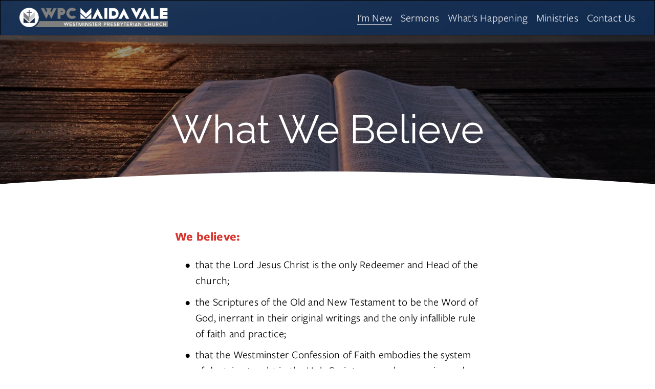

--- FILE ---
content_type: text/html;charset=utf-8
request_url: https://www.wpcmv.net/what-we-believe
body_size: 24842
content:
<!doctype html>
<html xmlns:og="http://opengraphprotocol.org/schema/" xmlns:fb="http://www.facebook.com/2008/fbml" lang="en-AU"  >
  <head>
    <meta http-equiv="X-UA-Compatible" content="IE=edge,chrome=1">
    <meta name="viewport" content="width=device-width, initial-scale=1">
    <!-- This is Squarespace. --><!-- hexahedron-saffron-llng -->
<base href="">
<meta charset="utf-8" />
<title>What We Believe &mdash; WPCMV</title>
<meta http-equiv="Accept-CH" content="Sec-CH-UA-Platform-Version, Sec-CH-UA-Model" /><link rel="icon" type="image/x-icon" media="(prefers-color-scheme: light)" href="https://images.squarespace-cdn.com/content/v1/66f50800c72513635ef5c4a8/339b2111-a909-4ee0-99b3-e3e5588b3758/favicon.ico?format=100w"/>
<link rel="icon" type="image/x-icon" media="(prefers-color-scheme: dark)" href="https://images.squarespace-cdn.com/content/v1/66f50800c72513635ef5c4a8/ccd146dd-67ef-4d03-83d4-9aed6a2b4eb0/favicon.ico?format=100w"/>
<link rel="canonical" href="https://www.wpcmv.net/what-we-believe"/>
<meta property="og:site_name" content="WPCMV"/>
<meta property="og:title" content="What We Believe &mdash; WPCMV"/>
<meta property="og:url" content="https://www.wpcmv.net/what-we-believe"/>
<meta property="og:type" content="website"/>
<meta itemprop="name" content="What We Believe — WPCMV"/>
<meta itemprop="url" content="https://www.wpcmv.net/what-we-believe"/>
<meta name="twitter:title" content="What We Believe — WPCMV"/>
<meta name="twitter:url" content="https://www.wpcmv.net/what-we-believe"/>
<meta name="twitter:card" content="summary"/>
<meta name="description" content="" />
<link rel="preconnect" href="https://images.squarespace-cdn.com">
<link rel="preconnect" href="https://use.typekit.net" crossorigin>
<link rel="preconnect" href="https://p.typekit.net" crossorigin>
<script type="text/javascript" src="//use.typekit.net/ik/[base64].js" async fetchpriority="high" onload="try{Typekit.load();}catch(e){} document.documentElement.classList.remove('wf-loading');"></script>
<script>document.documentElement.classList.add('wf-loading')</script>
<style>@keyframes fonts-loading { 0%, 99% { color: transparent; } } html.wf-loading * { animation: fonts-loading 3s; }</style>
<link rel="preconnect" href="https://fonts.gstatic.com" crossorigin>
<link rel="stylesheet" href="https://fonts.googleapis.com/css2?family=Raleway:ital,wght@0,300;0,400;0,500;0,700;1,400;1,500;1,700"><script type="text/javascript" crossorigin="anonymous" defer="true" nomodule="nomodule" src="//assets.squarespace.com/@sqs/polyfiller/1.6/legacy.js"></script>
<script type="text/javascript" crossorigin="anonymous" defer="true" src="//assets.squarespace.com/@sqs/polyfiller/1.6/modern.js"></script>
<script type="text/javascript">SQUARESPACE_ROLLUPS = {};</script>
<script>(function(rollups, name) { if (!rollups[name]) { rollups[name] = {}; } rollups[name].js = ["//assets.squarespace.com/universal/scripts-compressed/extract-css-runtime-7e7366d5c4d19126-min.en-US.js"]; })(SQUARESPACE_ROLLUPS, 'squarespace-extract_css_runtime');</script>
<script crossorigin="anonymous" src="//assets.squarespace.com/universal/scripts-compressed/extract-css-runtime-7e7366d5c4d19126-min.en-US.js" defer ></script><script>(function(rollups, name) { if (!rollups[name]) { rollups[name] = {}; } rollups[name].js = ["//assets.squarespace.com/universal/scripts-compressed/extract-css-moment-js-vendor-6f2a1f6ec9a41489-min.en-US.js"]; })(SQUARESPACE_ROLLUPS, 'squarespace-extract_css_moment_js_vendor');</script>
<script crossorigin="anonymous" src="//assets.squarespace.com/universal/scripts-compressed/extract-css-moment-js-vendor-6f2a1f6ec9a41489-min.en-US.js" defer ></script><script>(function(rollups, name) { if (!rollups[name]) { rollups[name] = {}; } rollups[name].js = ["//assets.squarespace.com/universal/scripts-compressed/cldr-resource-pack-22ed584d99d9b83d-min.en-US.js"]; })(SQUARESPACE_ROLLUPS, 'squarespace-cldr_resource_pack');</script>
<script crossorigin="anonymous" src="//assets.squarespace.com/universal/scripts-compressed/cldr-resource-pack-22ed584d99d9b83d-min.en-US.js" defer ></script><script>(function(rollups, name) { if (!rollups[name]) { rollups[name] = {}; } rollups[name].js = ["//assets.squarespace.com/universal/scripts-compressed/common-vendors-stable-fbd854d40b0804b7-min.en-US.js"]; })(SQUARESPACE_ROLLUPS, 'squarespace-common_vendors_stable');</script>
<script crossorigin="anonymous" src="//assets.squarespace.com/universal/scripts-compressed/common-vendors-stable-fbd854d40b0804b7-min.en-US.js" defer ></script><script>(function(rollups, name) { if (!rollups[name]) { rollups[name] = {}; } rollups[name].js = ["//assets.squarespace.com/universal/scripts-compressed/common-vendors-7052b75402b03b15-min.en-US.js"]; })(SQUARESPACE_ROLLUPS, 'squarespace-common_vendors');</script>
<script crossorigin="anonymous" src="//assets.squarespace.com/universal/scripts-compressed/common-vendors-7052b75402b03b15-min.en-US.js" defer ></script><script>(function(rollups, name) { if (!rollups[name]) { rollups[name] = {}; } rollups[name].js = ["//assets.squarespace.com/universal/scripts-compressed/common-f94e08dc799916b3-min.en-US.js"]; })(SQUARESPACE_ROLLUPS, 'squarespace-common');</script>
<script crossorigin="anonymous" src="//assets.squarespace.com/universal/scripts-compressed/common-f94e08dc799916b3-min.en-US.js" defer ></script><script>(function(rollups, name) { if (!rollups[name]) { rollups[name] = {}; } rollups[name].js = ["//assets.squarespace.com/universal/scripts-compressed/user-account-core-2355cc33c789f24d-min.en-US.js"]; })(SQUARESPACE_ROLLUPS, 'squarespace-user_account_core');</script>
<script crossorigin="anonymous" src="//assets.squarespace.com/universal/scripts-compressed/user-account-core-2355cc33c789f24d-min.en-US.js" defer ></script><script>(function(rollups, name) { if (!rollups[name]) { rollups[name] = {}; } rollups[name].css = ["//assets.squarespace.com/universal/styles-compressed/user-account-core-8d51cb8a2fda451d-min.en-US.css"]; })(SQUARESPACE_ROLLUPS, 'squarespace-user_account_core');</script>
<link rel="stylesheet" type="text/css" href="//assets.squarespace.com/universal/styles-compressed/user-account-core-8d51cb8a2fda451d-min.en-US.css"><script>(function(rollups, name) { if (!rollups[name]) { rollups[name] = {}; } rollups[name].js = ["//assets.squarespace.com/universal/scripts-compressed/performance-ad9e27deecfccdcd-min.en-US.js"]; })(SQUARESPACE_ROLLUPS, 'squarespace-performance');</script>
<script crossorigin="anonymous" src="//assets.squarespace.com/universal/scripts-compressed/performance-ad9e27deecfccdcd-min.en-US.js" defer ></script><script data-name="static-context">Static = window.Static || {}; Static.SQUARESPACE_CONTEXT = {"betaFeatureFlags":["campaigns_merch_state","override_block_styles","campaigns_discount_section_in_automations","supports_versioned_template_assets","form_block_first_last_name_required","campaigns_import_discounts","campaigns_discount_section_in_blasts","section-sdk-plp-list-view-atc-button-enabled","marketing_landing_page","i18n_beta_website_locales","modernized-pdp-m2-enabled","new_stacked_index","campaigns_new_image_layout_picker","commerce-product-forms-rendering","nested_categories","member_areas_feature","campaigns_thumbnail_layout","contacts_and_campaigns_redesign","marketing_automations","scripts_defer","enable_form_submission_trigger"],"facebookAppId":"314192535267336","facebookApiVersion":"v6.0","rollups":{"squarespace-announcement-bar":{"js":"//assets.squarespace.com/universal/scripts-compressed/announcement-bar-cbedc76c6324797f-min.en-US.js"},"squarespace-audio-player":{"css":"//assets.squarespace.com/universal/styles-compressed/audio-player-b05f5197a871c566-min.en-US.css","js":"//assets.squarespace.com/universal/scripts-compressed/audio-player-da2700baaad04b07-min.en-US.js"},"squarespace-blog-collection-list":{"css":"//assets.squarespace.com/universal/styles-compressed/blog-collection-list-b4046463b72f34e2-min.en-US.css","js":"//assets.squarespace.com/universal/scripts-compressed/blog-collection-list-f78db80fc1cd6fce-min.en-US.js"},"squarespace-calendar-block-renderer":{"css":"//assets.squarespace.com/universal/styles-compressed/calendar-block-renderer-b72d08ba4421f5a0-min.en-US.css","js":"//assets.squarespace.com/universal/scripts-compressed/calendar-block-renderer-867a1d519964ab77-min.en-US.js"},"squarespace-chartjs-helpers":{"css":"//assets.squarespace.com/universal/styles-compressed/chartjs-helpers-96b256171ee039c1-min.en-US.css","js":"//assets.squarespace.com/universal/scripts-compressed/chartjs-helpers-4fd57f343946d08e-min.en-US.js"},"squarespace-comments":{"css":"//assets.squarespace.com/universal/styles-compressed/comments-af139775e7e76546-min.en-US.css","js":"//assets.squarespace.com/universal/scripts-compressed/comments-d470629db56adf58-min.en-US.js"},"squarespace-custom-css-popup":{"css":"//assets.squarespace.com/universal/styles-compressed/custom-css-popup-722530b41b383ca0-min.en-US.css","js":"//assets.squarespace.com/universal/scripts-compressed/custom-css-popup-93edb2b1af0273d0-min.en-US.js"},"squarespace-dialog":{"css":"//assets.squarespace.com/universal/styles-compressed/dialog-f9093f2d526b94df-min.en-US.css","js":"//assets.squarespace.com/universal/scripts-compressed/dialog-f337264b7e156c12-min.en-US.js"},"squarespace-events-collection":{"css":"//assets.squarespace.com/universal/styles-compressed/events-collection-b72d08ba4421f5a0-min.en-US.css","js":"//assets.squarespace.com/universal/scripts-compressed/events-collection-14cfd7ddff021d8b-min.en-US.js"},"squarespace-form-rendering-utils":{"js":"//assets.squarespace.com/universal/scripts-compressed/form-rendering-utils-ac9b86fc3e92daec-min.en-US.js"},"squarespace-forms":{"css":"//assets.squarespace.com/universal/styles-compressed/forms-0afd3c6ac30bbab1-min.en-US.css","js":"//assets.squarespace.com/universal/scripts-compressed/forms-9b71770e3caa3dc7-min.en-US.js"},"squarespace-gallery-collection-list":{"css":"//assets.squarespace.com/universal/styles-compressed/gallery-collection-list-b4046463b72f34e2-min.en-US.css","js":"//assets.squarespace.com/universal/scripts-compressed/gallery-collection-list-07747667a3187b76-min.en-US.js"},"squarespace-image-zoom":{"css":"//assets.squarespace.com/universal/styles-compressed/image-zoom-b4046463b72f34e2-min.en-US.css","js":"//assets.squarespace.com/universal/scripts-compressed/image-zoom-60c18dc5f8f599ea-min.en-US.js"},"squarespace-pinterest":{"css":"//assets.squarespace.com/universal/styles-compressed/pinterest-b4046463b72f34e2-min.en-US.css","js":"//assets.squarespace.com/universal/scripts-compressed/pinterest-7d6f6ab4e8d3bd3f-min.en-US.js"},"squarespace-popup-overlay":{"css":"//assets.squarespace.com/universal/styles-compressed/popup-overlay-b742b752f5880972-min.en-US.css","js":"//assets.squarespace.com/universal/scripts-compressed/popup-overlay-2b60d0db5b93df47-min.en-US.js"},"squarespace-product-quick-view":{"css":"//assets.squarespace.com/universal/styles-compressed/product-quick-view-9548705e5cf7ee87-min.en-US.css","js":"//assets.squarespace.com/universal/scripts-compressed/product-quick-view-ea646fdf0462387d-min.en-US.js"},"squarespace-products-collection-item-v2":{"css":"//assets.squarespace.com/universal/styles-compressed/products-collection-item-v2-b4046463b72f34e2-min.en-US.css","js":"//assets.squarespace.com/universal/scripts-compressed/products-collection-item-v2-e3a3f101748fca6e-min.en-US.js"},"squarespace-products-collection-list-v2":{"css":"//assets.squarespace.com/universal/styles-compressed/products-collection-list-v2-b4046463b72f34e2-min.en-US.css","js":"//assets.squarespace.com/universal/scripts-compressed/products-collection-list-v2-eedc544f4cc56af4-min.en-US.js"},"squarespace-search-page":{"css":"//assets.squarespace.com/universal/styles-compressed/search-page-90a67fc09b9b32c6-min.en-US.css","js":"//assets.squarespace.com/universal/scripts-compressed/search-page-e64261438cc72da8-min.en-US.js"},"squarespace-search-preview":{"js":"//assets.squarespace.com/universal/scripts-compressed/search-preview-cd4d6b833e1e7e59-min.en-US.js"},"squarespace-simple-liking":{"css":"//assets.squarespace.com/universal/styles-compressed/simple-liking-701bf8bbc05ec6aa-min.en-US.css","js":"//assets.squarespace.com/universal/scripts-compressed/simple-liking-c63bf8989a1c119a-min.en-US.js"},"squarespace-social-buttons":{"css":"//assets.squarespace.com/universal/styles-compressed/social-buttons-95032e5fa98e47a5-min.en-US.css","js":"//assets.squarespace.com/universal/scripts-compressed/social-buttons-0839ae7d1715ddd3-min.en-US.js"},"squarespace-tourdates":{"css":"//assets.squarespace.com/universal/styles-compressed/tourdates-b4046463b72f34e2-min.en-US.css","js":"//assets.squarespace.com/universal/scripts-compressed/tourdates-3d0769ff3268f527-min.en-US.js"},"squarespace-website-overlays-manager":{"css":"//assets.squarespace.com/universal/styles-compressed/website-overlays-manager-07ea5a4e004e6710-min.en-US.css","js":"//assets.squarespace.com/universal/scripts-compressed/website-overlays-manager-532fc21fb15f0ba1-min.en-US.js"}},"pageType":2,"website":{"id":"66f50800c72513635ef5c4a8","identifier":"hexahedron-saffron-llng","websiteType":1,"contentModifiedOn":1768559645217,"cloneable":false,"hasBeenCloneable":false,"siteStatus":{},"language":"en-AU","translationLocale":"en-US","formattingLocale":"en-AU","timeZone":"Australia/Perth","machineTimeZoneOffset":28800000,"timeZoneOffset":28800000,"timeZoneAbbr":"AWST","siteTitle":"WPCMV","fullSiteTitle":"What We Believe \u2014 WPCMV","location":{},"logoImageId":"66f51e985ae55622a62eae42","shareButtonOptions":{"6":true,"2":true,"7":true,"1":true,"3":true,"4":true,"8":true},"logoImageUrl":"//images.squarespace-cdn.com/content/v1/66f50800c72513635ef5c4a8/e235b230-b9a1-4f1c-8582-17a7898e6fab/wpclogo-reversetransparent.png","authenticUrl":"https://www.wpcmv.net","internalUrl":"https://hexahedron-saffron-llng.squarespace.com","baseUrl":"https://www.wpcmv.net","primaryDomain":"www.wpcmv.net","sslSetting":3,"isHstsEnabled":true,"typekitId":"","statsMigrated":false,"imageMetadataProcessingEnabled":false,"screenshotId":"af2c42c15fa9db09f8cc145394c59089cfe37a17fca32177258a0276aeca9c77","captchaSettings":{"enabledForDonations":false},"showOwnerLogin":false},"websiteSettings":{"id":"66f50800c72513635ef5c4aa","websiteId":"66f50800c72513635ef5c4a8","subjects":[],"country":"AU","state":"WA","simpleLikingEnabled":true,"mobileInfoBarSettings":{"isContactEmailEnabled":false,"isContactPhoneNumberEnabled":false,"isLocationEnabled":false,"isBusinessHoursEnabled":false},"announcementBarSettings":{},"commentLikesAllowed":true,"commentAnonAllowed":true,"commentThreaded":true,"commentApprovalRequired":false,"commentAvatarsOn":true,"commentSortType":2,"commentFlagThreshold":0,"commentFlagsAllowed":true,"commentEnableByDefault":true,"commentDisableAfterDaysDefault":0,"disqusShortname":"","commentsEnabled":false,"businessHours":{},"storeSettings":{"returnPolicy":null,"termsOfService":null,"privacyPolicy":null,"expressCheckout":false,"continueShoppingLinkUrl":"/","useLightCart":false,"showNoteField":false,"shippingCountryDefaultValue":"US","billToShippingDefaultValue":false,"showShippingPhoneNumber":true,"isShippingPhoneRequired":false,"showBillingPhoneNumber":true,"isBillingPhoneRequired":false,"currenciesSupported":["USD","CAD","GBP","AUD","EUR","CHF","NOK","SEK","DKK","NZD","SGD","MXN","HKD","CZK","ILS","MYR","RUB","PHP","PLN","THB","BRL","ARS","COP","IDR","INR","JPY","ZAR"],"defaultCurrency":"USD","selectedCurrency":"AUD","measurementStandard":1,"showCustomCheckoutForm":false,"checkoutPageMarketingOptInEnabled":true,"enableMailingListOptInByDefault":false,"sameAsRetailLocation":false,"merchandisingSettings":{"scarcityEnabledOnProductItems":false,"scarcityEnabledOnProductBlocks":false,"scarcityMessageType":"DEFAULT_SCARCITY_MESSAGE","scarcityThreshold":10,"multipleQuantityAllowedForServices":true,"restockNotificationsEnabled":false,"restockNotificationsSuccessText":"","restockNotificationsMailingListSignUpEnabled":false,"relatedProductsEnabled":false,"relatedProductsOrdering":"random","soldOutVariantsDropdownDisabled":false,"productComposerOptedIn":false,"productComposerABTestOptedOut":false,"productReviewsEnabled":false},"minimumOrderSubtotalEnabled":false,"minimumOrderSubtotal":{"currency":"AUD","value":"0.00"},"addToCartConfirmationType":2,"isLive":false,"multipleQuantityAllowedForServices":true},"useEscapeKeyToLogin":false,"ssBadgeType":1,"ssBadgePosition":4,"ssBadgeVisibility":1,"ssBadgeDevices":1,"pinterestOverlayOptions":{"mode":"disabled"},"userAccountsSettings":{"loginAllowed":true,"signupAllowed":true}},"cookieSettings":{"isCookieBannerEnabled":false,"isRestrictiveCookiePolicyEnabled":false,"cookieBannerText":"","cookieBannerTheme":"","cookieBannerVariant":"","cookieBannerPosition":"","cookieBannerCtaVariant":"","cookieBannerCtaText":"","cookieBannerAcceptType":"OPT_IN","cookieBannerOptOutCtaText":"","cookieBannerHasOptOut":false,"cookieBannerHasManageCookies":true,"cookieBannerManageCookiesLabel":"","cookieBannerSavedPreferencesText":"","cookieBannerSavedPreferencesLayout":"PILL"},"websiteCloneable":false,"collection":{"title":"What We Believe","id":"66f50ba0c1e14873f03cd2bf","fullUrl":"/what-we-believe","type":10,"permissionType":1},"subscribed":false,"appDomain":"squarespace.com","templateTweakable":true,"tweakJSON":{"form-use-theme-colors":"true","header-logo-height":"38px","header-mobile-logo-max-height":"30px","header-vert-padding":"1.2vw","header-width":"Full","maxPageWidth":"1800px","mobile-header-vert-padding":"6vw","pagePadding":"3vw","tweak-blog-alternating-side-by-side-image-aspect-ratio":"1:1 Square","tweak-blog-alternating-side-by-side-image-spacing":"6%","tweak-blog-alternating-side-by-side-meta-spacing":"20px","tweak-blog-alternating-side-by-side-primary-meta":"Categories","tweak-blog-alternating-side-by-side-read-more-spacing":"20px","tweak-blog-alternating-side-by-side-secondary-meta":"Date","tweak-blog-basic-grid-columns":"3","tweak-blog-basic-grid-image-aspect-ratio":"Ultra Widescreen","tweak-blog-basic-grid-image-spacing":"10px","tweak-blog-basic-grid-meta-spacing":"9px","tweak-blog-basic-grid-primary-meta":"Date","tweak-blog-basic-grid-read-more-spacing":"20px","tweak-blog-basic-grid-secondary-meta":"Categories","tweak-blog-item-custom-width":"55","tweak-blog-item-show-author-profile":"false","tweak-blog-item-width":"Medium","tweak-blog-masonry-columns":"2","tweak-blog-masonry-horizontal-spacing":"30px","tweak-blog-masonry-image-spacing":"20px","tweak-blog-masonry-meta-spacing":"20px","tweak-blog-masonry-primary-meta":"Categories","tweak-blog-masonry-read-more-spacing":"20px","tweak-blog-masonry-secondary-meta":"Date","tweak-blog-masonry-vertical-spacing":"30px","tweak-blog-side-by-side-image-aspect-ratio":"1:1 Square","tweak-blog-side-by-side-image-spacing":"6%","tweak-blog-side-by-side-meta-spacing":"20px","tweak-blog-side-by-side-primary-meta":"Categories","tweak-blog-side-by-side-read-more-spacing":"20px","tweak-blog-side-by-side-secondary-meta":"Date","tweak-blog-single-column-image-spacing":"50px","tweak-blog-single-column-meta-spacing":"30px","tweak-blog-single-column-primary-meta":"Categories","tweak-blog-single-column-read-more-spacing":"30px","tweak-blog-single-column-secondary-meta":"Date","tweak-events-stacked-show-thumbnails":"true","tweak-events-stacked-thumbnail-size":"3:2 Standard","tweak-fixed-header":"true","tweak-fixed-header-style":"Scroll Back","tweak-global-animations-animation-curve":"ease","tweak-global-animations-animation-delay":"0.1s","tweak-global-animations-animation-duration":"0.1s","tweak-global-animations-animation-style":"fade","tweak-global-animations-animation-type":"none","tweak-global-animations-complexity-level":"detailed","tweak-global-animations-enabled":"false","tweak-portfolio-grid-basic-custom-height":"50","tweak-portfolio-grid-overlay-custom-height":"50","tweak-portfolio-hover-follow-acceleration":"10%","tweak-portfolio-hover-follow-animation-duration":"Medium","tweak-portfolio-hover-follow-animation-type":"Fade","tweak-portfolio-hover-follow-delimiter":"Forward Slash","tweak-portfolio-hover-follow-front":"false","tweak-portfolio-hover-follow-layout":"Inline","tweak-portfolio-hover-follow-size":"75","tweak-portfolio-hover-follow-text-spacing-x":"1.5","tweak-portfolio-hover-follow-text-spacing-y":"1.5","tweak-portfolio-hover-static-animation-duration":"Medium","tweak-portfolio-hover-static-animation-type":"Scale Up","tweak-portfolio-hover-static-delimiter":"Forward Slash","tweak-portfolio-hover-static-front":"false","tweak-portfolio-hover-static-layout":"Stacked","tweak-portfolio-hover-static-size":"75","tweak-portfolio-hover-static-text-spacing-x":"1.5","tweak-portfolio-hover-static-text-spacing-y":"1.5","tweak-portfolio-index-background-animation-duration":"Medium","tweak-portfolio-index-background-animation-type":"Fade","tweak-portfolio-index-background-custom-height":"50","tweak-portfolio-index-background-delimiter":"None","tweak-portfolio-index-background-height":"Large","tweak-portfolio-index-background-horizontal-alignment":"Center","tweak-portfolio-index-background-link-format":"Stacked","tweak-portfolio-index-background-persist":"false","tweak-portfolio-index-background-vertical-alignment":"Middle","tweak-portfolio-index-background-width":"Full","tweak-product-basic-item-click-action":"None","tweak-product-basic-item-gallery-aspect-ratio":"3:4 Three-Four (Vertical)","tweak-product-basic-item-gallery-design":"Slideshow","tweak-product-basic-item-gallery-width":"50%","tweak-product-basic-item-hover-action":"None","tweak-product-basic-item-image-spacing":"3vw","tweak-product-basic-item-image-zoom-factor":"1.75","tweak-product-basic-item-product-variant-display":"Dropdown","tweak-product-basic-item-thumbnail-placement":"Side","tweak-product-basic-item-variant-picker-layout":"Dropdowns","tweak-products-add-to-cart-button":"false","tweak-products-columns":"2","tweak-products-gutter-column":"2vw","tweak-products-gutter-row":"2vw","tweak-products-header-text-alignment":"Middle","tweak-products-image-aspect-ratio":"1:1 Square","tweak-products-image-text-spacing":"0.5vw","tweak-products-mobile-columns":"1","tweak-products-text-alignment":"Left","tweak-products-width":"Full","tweak-transparent-header":"false"},"templateId":"5c5a519771c10ba3470d8101","templateVersion":"7.1","pageFeatures":[1,2,4],"gmRenderKey":"QUl6YVN5Q0JUUk9xNkx1dkZfSUUxcjQ2LVQ0QWVUU1YtMGQ3bXk4","templateScriptsRootUrl":"https://static1.squarespace.com/static/vta/5c5a519771c10ba3470d8101/scripts/","impersonatedSession":false,"tzData":{"zones":[[480,"AW","AW%sT",null]],"rules":{"AW":[[2006,"only",null,"Dec",3,"2:00s","1:00","D"],[2007,2009,null,"Mar","lastSun","2:00s","0","S"],[2007,2008,null,"Oct","lastSun","2:00s","1:00","D"]]}},"showAnnouncementBar":false,"recaptchaEnterpriseContext":{"recaptchaEnterpriseSiteKey":"6LdDFQwjAAAAAPigEvvPgEVbb7QBm-TkVJdDTlAv"},"i18nContext":{"timeZoneData":{"id":"Australia/Perth","name":"Western Australia Time"}},"env":"PRODUCTION","visitorFormContext":{"formFieldFormats":{"initialPhoneFormat":{"id":0,"type":"PHONE_NUMBER","country":"AU","labelLocale":"en-US","fields":[{"type":"FIELD","label":"1","identifier":"1","length":1,"required":false,"metadata":{}},{"type":"SEPARATOR","label":" ","identifier":"Space","length":0,"required":false,"metadata":{}},{"type":"FIELD","label":"2","identifier":"2","length":4,"required":false,"metadata":{}},{"type":"SEPARATOR","label":" ","identifier":"Space","length":0,"required":false,"metadata":{}},{"type":"FIELD","label":"3","identifier":"3","length":15,"required":false,"metadata":{}}]},"initialNameOrder":"GIVEN_FIRST","initialAddressFormat":{"id":0,"type":"ADDRESS","country":"AU","labelLocale":"en","fields":[{"type":"FIELD","label":"Address Line 1","identifier":"Line1","length":0,"required":true,"metadata":{"autocomplete":"address-line1"}},{"type":"SEPARATOR","label":"\n","identifier":"Newline","length":0,"required":false,"metadata":{}},{"type":"FIELD","label":"Address Line 2","identifier":"Line2","length":0,"required":false,"metadata":{"autocomplete":"address-line2"}},{"type":"SEPARATOR","label":"\n","identifier":"Newline","length":0,"required":false,"metadata":{}},{"type":"FIELD","label":"Suburb","identifier":"City","length":0,"required":true,"metadata":{"autocomplete":"address-level2"}},{"type":"SEPARATOR","label":" ","identifier":"Space","length":0,"required":false,"metadata":{}},{"type":"FIELD","label":"State","identifier":"State","length":0,"required":true,"metadata":{"autocomplete":"address-level1"}},{"type":"SEPARATOR","label":" ","identifier":"Space","length":0,"required":false,"metadata":{}},{"type":"FIELD","label":"Postcode","identifier":"Zip","length":0,"required":true,"metadata":{"autocomplete":"postal-code"}}]},"countries":[{"name":"Afghanistan","code":"AF","phoneCode":"+93"},{"name":"\u00C5land Islands","code":"AX","phoneCode":"+358"},{"name":"Albania","code":"AL","phoneCode":"+355"},{"name":"Algeria","code":"DZ","phoneCode":"+213"},{"name":"American Samoa","code":"AS","phoneCode":"+1"},{"name":"Andorra","code":"AD","phoneCode":"+376"},{"name":"Angola","code":"AO","phoneCode":"+244"},{"name":"Anguilla","code":"AI","phoneCode":"+1"},{"name":"Antigua & Barbuda","code":"AG","phoneCode":"+1"},{"name":"Argentina","code":"AR","phoneCode":"+54"},{"name":"Armenia","code":"AM","phoneCode":"+374"},{"name":"Aruba","code":"AW","phoneCode":"+297"},{"name":"Ascension Island","code":"AC","phoneCode":"+247"},{"name":"Australia","code":"AU","phoneCode":"+61"},{"name":"Austria","code":"AT","phoneCode":"+43"},{"name":"Azerbaijan","code":"AZ","phoneCode":"+994"},{"name":"Bahamas","code":"BS","phoneCode":"+1"},{"name":"Bahrain","code":"BH","phoneCode":"+973"},{"name":"Bangladesh","code":"BD","phoneCode":"+880"},{"name":"Barbados","code":"BB","phoneCode":"+1"},{"name":"Belarus","code":"BY","phoneCode":"+375"},{"name":"Belgium","code":"BE","phoneCode":"+32"},{"name":"Belize","code":"BZ","phoneCode":"+501"},{"name":"Benin","code":"BJ","phoneCode":"+229"},{"name":"Bermuda","code":"BM","phoneCode":"+1"},{"name":"Bhutan","code":"BT","phoneCode":"+975"},{"name":"Bolivia","code":"BO","phoneCode":"+591"},{"name":"Bosnia & Herzegovina","code":"BA","phoneCode":"+387"},{"name":"Botswana","code":"BW","phoneCode":"+267"},{"name":"Brazil","code":"BR","phoneCode":"+55"},{"name":"British Indian Ocean Territory","code":"IO","phoneCode":"+246"},{"name":"British Virgin Islands","code":"VG","phoneCode":"+1"},{"name":"Brunei","code":"BN","phoneCode":"+673"},{"name":"Bulgaria","code":"BG","phoneCode":"+359"},{"name":"Burkina Faso","code":"BF","phoneCode":"+226"},{"name":"Burundi","code":"BI","phoneCode":"+257"},{"name":"Cambodia","code":"KH","phoneCode":"+855"},{"name":"Cameroon","code":"CM","phoneCode":"+237"},{"name":"Canada","code":"CA","phoneCode":"+1"},{"name":"Cape Verde","code":"CV","phoneCode":"+238"},{"name":"Caribbean Netherlands","code":"BQ","phoneCode":"+599"},{"name":"Cayman Islands","code":"KY","phoneCode":"+1"},{"name":"Central African Republic","code":"CF","phoneCode":"+236"},{"name":"Chad","code":"TD","phoneCode":"+235"},{"name":"Chile","code":"CL","phoneCode":"+56"},{"name":"China","code":"CN","phoneCode":"+86"},{"name":"Christmas Island","code":"CX","phoneCode":"+61"},{"name":"Cocos (Keeling) Islands","code":"CC","phoneCode":"+61"},{"name":"Colombia","code":"CO","phoneCode":"+57"},{"name":"Comoros","code":"KM","phoneCode":"+269"},{"name":"Congo - Brazzaville","code":"CG","phoneCode":"+242"},{"name":"Congo - Kinshasa","code":"CD","phoneCode":"+243"},{"name":"Cook Islands","code":"CK","phoneCode":"+682"},{"name":"Costa Rica","code":"CR","phoneCode":"+506"},{"name":"C\u00F4te d\u2019Ivoire","code":"CI","phoneCode":"+225"},{"name":"Croatia","code":"HR","phoneCode":"+385"},{"name":"Cuba","code":"CU","phoneCode":"+53"},{"name":"Cura\u00E7ao","code":"CW","phoneCode":"+599"},{"name":"Cyprus","code":"CY","phoneCode":"+357"},{"name":"Czechia","code":"CZ","phoneCode":"+420"},{"name":"Denmark","code":"DK","phoneCode":"+45"},{"name":"Djibouti","code":"DJ","phoneCode":"+253"},{"name":"Dominica","code":"DM","phoneCode":"+1"},{"name":"Dominican Republic","code":"DO","phoneCode":"+1"},{"name":"Ecuador","code":"EC","phoneCode":"+593"},{"name":"Egypt","code":"EG","phoneCode":"+20"},{"name":"El Salvador","code":"SV","phoneCode":"+503"},{"name":"Equatorial Guinea","code":"GQ","phoneCode":"+240"},{"name":"Eritrea","code":"ER","phoneCode":"+291"},{"name":"Estonia","code":"EE","phoneCode":"+372"},{"name":"Eswatini","code":"SZ","phoneCode":"+268"},{"name":"Ethiopia","code":"ET","phoneCode":"+251"},{"name":"Falkland Islands","code":"FK","phoneCode":"+500"},{"name":"Faroe Islands","code":"FO","phoneCode":"+298"},{"name":"Fiji","code":"FJ","phoneCode":"+679"},{"name":"Finland","code":"FI","phoneCode":"+358"},{"name":"France","code":"FR","phoneCode":"+33"},{"name":"French Guiana","code":"GF","phoneCode":"+594"},{"name":"French Polynesia","code":"PF","phoneCode":"+689"},{"name":"Gabon","code":"GA","phoneCode":"+241"},{"name":"Gambia","code":"GM","phoneCode":"+220"},{"name":"Georgia","code":"GE","phoneCode":"+995"},{"name":"Germany","code":"DE","phoneCode":"+49"},{"name":"Ghana","code":"GH","phoneCode":"+233"},{"name":"Gibraltar","code":"GI","phoneCode":"+350"},{"name":"Greece","code":"GR","phoneCode":"+30"},{"name":"Greenland","code":"GL","phoneCode":"+299"},{"name":"Grenada","code":"GD","phoneCode":"+1"},{"name":"Guadeloupe","code":"GP","phoneCode":"+590"},{"name":"Guam","code":"GU","phoneCode":"+1"},{"name":"Guatemala","code":"GT","phoneCode":"+502"},{"name":"Guernsey","code":"GG","phoneCode":"+44"},{"name":"Guinea","code":"GN","phoneCode":"+224"},{"name":"Guinea-Bissau","code":"GW","phoneCode":"+245"},{"name":"Guyana","code":"GY","phoneCode":"+592"},{"name":"Haiti","code":"HT","phoneCode":"+509"},{"name":"Honduras","code":"HN","phoneCode":"+504"},{"name":"Hong Kong SAR China","code":"HK","phoneCode":"+852"},{"name":"Hungary","code":"HU","phoneCode":"+36"},{"name":"Iceland","code":"IS","phoneCode":"+354"},{"name":"India","code":"IN","phoneCode":"+91"},{"name":"Indonesia","code":"ID","phoneCode":"+62"},{"name":"Iran","code":"IR","phoneCode":"+98"},{"name":"Iraq","code":"IQ","phoneCode":"+964"},{"name":"Ireland","code":"IE","phoneCode":"+353"},{"name":"Isle of Man","code":"IM","phoneCode":"+44"},{"name":"Israel","code":"IL","phoneCode":"+972"},{"name":"Italy","code":"IT","phoneCode":"+39"},{"name":"Jamaica","code":"JM","phoneCode":"+1"},{"name":"Japan","code":"JP","phoneCode":"+81"},{"name":"Jersey","code":"JE","phoneCode":"+44"},{"name":"Jordan","code":"JO","phoneCode":"+962"},{"name":"Kazakhstan","code":"KZ","phoneCode":"+7"},{"name":"Kenya","code":"KE","phoneCode":"+254"},{"name":"Kiribati","code":"KI","phoneCode":"+686"},{"name":"Kosovo","code":"XK","phoneCode":"+383"},{"name":"Kuwait","code":"KW","phoneCode":"+965"},{"name":"Kyrgyzstan","code":"KG","phoneCode":"+996"},{"name":"Laos","code":"LA","phoneCode":"+856"},{"name":"Latvia","code":"LV","phoneCode":"+371"},{"name":"Lebanon","code":"LB","phoneCode":"+961"},{"name":"Lesotho","code":"LS","phoneCode":"+266"},{"name":"Liberia","code":"LR","phoneCode":"+231"},{"name":"Libya","code":"LY","phoneCode":"+218"},{"name":"Liechtenstein","code":"LI","phoneCode":"+423"},{"name":"Lithuania","code":"LT","phoneCode":"+370"},{"name":"Luxembourg","code":"LU","phoneCode":"+352"},{"name":"Macao SAR China","code":"MO","phoneCode":"+853"},{"name":"Madagascar","code":"MG","phoneCode":"+261"},{"name":"Malawi","code":"MW","phoneCode":"+265"},{"name":"Malaysia","code":"MY","phoneCode":"+60"},{"name":"Maldives","code":"MV","phoneCode":"+960"},{"name":"Mali","code":"ML","phoneCode":"+223"},{"name":"Malta","code":"MT","phoneCode":"+356"},{"name":"Marshall Islands","code":"MH","phoneCode":"+692"},{"name":"Martinique","code":"MQ","phoneCode":"+596"},{"name":"Mauritania","code":"MR","phoneCode":"+222"},{"name":"Mauritius","code":"MU","phoneCode":"+230"},{"name":"Mayotte","code":"YT","phoneCode":"+262"},{"name":"Mexico","code":"MX","phoneCode":"+52"},{"name":"Micronesia","code":"FM","phoneCode":"+691"},{"name":"Moldova","code":"MD","phoneCode":"+373"},{"name":"Monaco","code":"MC","phoneCode":"+377"},{"name":"Mongolia","code":"MN","phoneCode":"+976"},{"name":"Montenegro","code":"ME","phoneCode":"+382"},{"name":"Montserrat","code":"MS","phoneCode":"+1"},{"name":"Morocco","code":"MA","phoneCode":"+212"},{"name":"Mozambique","code":"MZ","phoneCode":"+258"},{"name":"Myanmar (Burma)","code":"MM","phoneCode":"+95"},{"name":"Namibia","code":"NA","phoneCode":"+264"},{"name":"Nauru","code":"NR","phoneCode":"+674"},{"name":"Nepal","code":"NP","phoneCode":"+977"},{"name":"Netherlands","code":"NL","phoneCode":"+31"},{"name":"New Caledonia","code":"NC","phoneCode":"+687"},{"name":"New Zealand","code":"NZ","phoneCode":"+64"},{"name":"Nicaragua","code":"NI","phoneCode":"+505"},{"name":"Niger","code":"NE","phoneCode":"+227"},{"name":"Nigeria","code":"NG","phoneCode":"+234"},{"name":"Niue","code":"NU","phoneCode":"+683"},{"name":"Norfolk Island","code":"NF","phoneCode":"+672"},{"name":"Northern Mariana Islands","code":"MP","phoneCode":"+1"},{"name":"North Korea","code":"KP","phoneCode":"+850"},{"name":"North Macedonia","code":"MK","phoneCode":"+389"},{"name":"Norway","code":"NO","phoneCode":"+47"},{"name":"Oman","code":"OM","phoneCode":"+968"},{"name":"Pakistan","code":"PK","phoneCode":"+92"},{"name":"Palau","code":"PW","phoneCode":"+680"},{"name":"Palestinian Territories","code":"PS","phoneCode":"+970"},{"name":"Panama","code":"PA","phoneCode":"+507"},{"name":"Papua New Guinea","code":"PG","phoneCode":"+675"},{"name":"Paraguay","code":"PY","phoneCode":"+595"},{"name":"Peru","code":"PE","phoneCode":"+51"},{"name":"Philippines","code":"PH","phoneCode":"+63"},{"name":"Poland","code":"PL","phoneCode":"+48"},{"name":"Portugal","code":"PT","phoneCode":"+351"},{"name":"Puerto Rico","code":"PR","phoneCode":"+1"},{"name":"Qatar","code":"QA","phoneCode":"+974"},{"name":"R\u00E9union","code":"RE","phoneCode":"+262"},{"name":"Romania","code":"RO","phoneCode":"+40"},{"name":"Russia","code":"RU","phoneCode":"+7"},{"name":"Rwanda","code":"RW","phoneCode":"+250"},{"name":"Samoa","code":"WS","phoneCode":"+685"},{"name":"San Marino","code":"SM","phoneCode":"+378"},{"name":"S\u00E3o Tom\u00E9 & Pr\u00EDncipe","code":"ST","phoneCode":"+239"},{"name":"Saudi Arabia","code":"SA","phoneCode":"+966"},{"name":"Senegal","code":"SN","phoneCode":"+221"},{"name":"Serbia","code":"RS","phoneCode":"+381"},{"name":"Seychelles","code":"SC","phoneCode":"+248"},{"name":"Sierra Leone","code":"SL","phoneCode":"+232"},{"name":"Singapore","code":"SG","phoneCode":"+65"},{"name":"Sint Maarten","code":"SX","phoneCode":"+1"},{"name":"Slovakia","code":"SK","phoneCode":"+421"},{"name":"Slovenia","code":"SI","phoneCode":"+386"},{"name":"Solomon Islands","code":"SB","phoneCode":"+677"},{"name":"Somalia","code":"SO","phoneCode":"+252"},{"name":"South Africa","code":"ZA","phoneCode":"+27"},{"name":"South Korea","code":"KR","phoneCode":"+82"},{"name":"South Sudan","code":"SS","phoneCode":"+211"},{"name":"Spain","code":"ES","phoneCode":"+34"},{"name":"Sri Lanka","code":"LK","phoneCode":"+94"},{"name":"St. Barth\u00E9lemy","code":"BL","phoneCode":"+590"},{"name":"St. Helena","code":"SH","phoneCode":"+290"},{"name":"St. Kitts & Nevis","code":"KN","phoneCode":"+1"},{"name":"St. Lucia","code":"LC","phoneCode":"+1"},{"name":"St. Martin","code":"MF","phoneCode":"+590"},{"name":"St. Pierre & Miquelon","code":"PM","phoneCode":"+508"},{"name":"St. Vincent & Grenadines","code":"VC","phoneCode":"+1"},{"name":"Sudan","code":"SD","phoneCode":"+249"},{"name":"Suriname","code":"SR","phoneCode":"+597"},{"name":"Svalbard & Jan Mayen","code":"SJ","phoneCode":"+47"},{"name":"Sweden","code":"SE","phoneCode":"+46"},{"name":"Switzerland","code":"CH","phoneCode":"+41"},{"name":"Syria","code":"SY","phoneCode":"+963"},{"name":"Taiwan","code":"TW","phoneCode":"+886"},{"name":"Tajikistan","code":"TJ","phoneCode":"+992"},{"name":"Tanzania","code":"TZ","phoneCode":"+255"},{"name":"Thailand","code":"TH","phoneCode":"+66"},{"name":"Timor-Leste","code":"TL","phoneCode":"+670"},{"name":"Togo","code":"TG","phoneCode":"+228"},{"name":"Tokelau","code":"TK","phoneCode":"+690"},{"name":"Tonga","code":"TO","phoneCode":"+676"},{"name":"Trinidad & Tobago","code":"TT","phoneCode":"+1"},{"name":"Tristan da Cunha","code":"TA","phoneCode":"+290"},{"name":"Tunisia","code":"TN","phoneCode":"+216"},{"name":"T\u00FCrkiye","code":"TR","phoneCode":"+90"},{"name":"Turkmenistan","code":"TM","phoneCode":"+993"},{"name":"Turks & Caicos Islands","code":"TC","phoneCode":"+1"},{"name":"Tuvalu","code":"TV","phoneCode":"+688"},{"name":"U.S. Virgin Islands","code":"VI","phoneCode":"+1"},{"name":"Uganda","code":"UG","phoneCode":"+256"},{"name":"Ukraine","code":"UA","phoneCode":"+380"},{"name":"United Arab Emirates","code":"AE","phoneCode":"+971"},{"name":"United Kingdom","code":"GB","phoneCode":"+44"},{"name":"United States","code":"US","phoneCode":"+1"},{"name":"Uruguay","code":"UY","phoneCode":"+598"},{"name":"Uzbekistan","code":"UZ","phoneCode":"+998"},{"name":"Vanuatu","code":"VU","phoneCode":"+678"},{"name":"Vatican City","code":"VA","phoneCode":"+39"},{"name":"Venezuela","code":"VE","phoneCode":"+58"},{"name":"Vietnam","code":"VN","phoneCode":"+84"},{"name":"Wallis & Futuna","code":"WF","phoneCode":"+681"},{"name":"Western Sahara","code":"EH","phoneCode":"+212"},{"name":"Yemen","code":"YE","phoneCode":"+967"},{"name":"Zambia","code":"ZM","phoneCode":"+260"},{"name":"Zimbabwe","code":"ZW","phoneCode":"+263"}]},"localizedStrings":{"validation":{"noValidSelection":"A valid selection must be made.","invalidUrl":"Must be a valid URL.","stringTooLong":"Value should have a length no longer than {0}.","containsInvalidKey":"{0} contains an invalid key.","invalidTwitterUsername":"Must be a valid Twitter username.","valueOutsideRange":"Value must be in the range {0} to {1}.","invalidPassword":"Passwords should not contain whitespace.","missingRequiredSubfields":"{0} is missing required subfields: {1}","invalidCurrency":"Currency value should be formatted like 1234 or 123.99.","invalidMapSize":"Value should contain exactly {0} elements.","subfieldsRequired":"All fields in {0} are required.","formSubmissionFailed":"Form submission failed. Review the following information: {0}.","invalidCountryCode":"Country code should have an optional plus and up to 4 digits.","invalidDate":"This is not a real date.","required":"{0} is required.","invalidStringLength":"Value should be {0} characters long.","invalidEmail":"Email addresses should follow the format user@domain.com.","invalidListLength":"Value should be {0} elements long.","allEmpty":"Please fill out at least one form field.","missingRequiredQuestion":"Missing a required question.","invalidQuestion":"Contained an invalid question.","captchaFailure":"Captcha validation failed. Please try again.","stringTooShort":"Value should have a length of at least {0}.","invalid":"{0} is not valid.","formErrors":"Form Errors","containsInvalidValue":"{0} contains an invalid value.","invalidUnsignedNumber":"Numbers must contain only digits and no other characters.","invalidName":"Valid names contain only letters, numbers, spaces, ', or - characters."},"submit":"Submit","status":{"title":"{@} Block","learnMore":"Learn more"},"name":{"firstName":"First Name","lastName":"Last Name"},"lightbox":{"openForm":"Open Form"},"likert":{"agree":"Agree","stronglyDisagree":"Strongly Disagree","disagree":"Disagree","stronglyAgree":"Strongly Agree","neutral":"Neutral"},"time":{"am":"AM","second":"Second","pm":"PM","minute":"Minute","amPm":"AM/PM","hour":"Hour"},"notFound":"Form not found.","date":{"yyyy":"YYYY","year":"Year","mm":"MM","day":"Day","month":"Month","dd":"DD"},"phone":{"country":"Country","number":"Number","prefix":"Prefix","areaCode":"Area Code","line":"Line"},"submitError":"Unable to submit form. Please try again later.","address":{"stateProvince":"State/Province","country":"Country","zipPostalCode":"Zip/Postal Code","address2":"Address 2","address1":"Address 1","city":"City"},"email":{"signUp":"Sign up for news and updates"},"cannotSubmitDemoForm":"This is a demo form and cannot be submitted.","required":"(required)","invalidData":"Invalid form data."}}};</script><script type="application/ld+json">{"url":"https://www.wpcmv.net","name":"WPCMV","image":"//images.squarespace-cdn.com/content/v1/66f50800c72513635ef5c4a8/e235b230-b9a1-4f1c-8582-17a7898e6fab/wpclogo-reversetransparent.png","@context":"http://schema.org","@type":"WebSite"}</script><script type="application/ld+json">{"address":"","image":"https://static1.squarespace.com/static/66f50800c72513635ef5c4a8/t/66f51e985ae55622a62eae42/1768559645217/","openingHours":"","@context":"http://schema.org","@type":"LocalBusiness"}</script><link rel="stylesheet" type="text/css" href="https://static1.squarespace.com/static/versioned-site-css/66f50800c72513635ef5c4a8/83/5c5a519771c10ba3470d8101/66f50800c72513635ef5c4af/1725/site.css"/><script>Static.COOKIE_BANNER_CAPABLE = true;</script>
<!-- End of Squarespace Headers -->
    <link rel="stylesheet" type="text/css" href="https://static1.squarespace.com/static/vta/5c5a519771c10ba3470d8101/versioned-assets/1768595569976-GIM0I0AMFTDJKAEMTYNX/static.css">
  </head>

  <body
    id="collection-66f50ba0c1e14873f03cd2bf"
    class="
      form-use-theme-colors form-field-style-outline form-field-shape-square form-field-border-all form-field-checkbox-type-button form-field-checkbox-fill-outline form-field-checkbox-color-normal form-field-checkbox-shape-square form-field-checkbox-layout-fit form-field-radio-type-button form-field-radio-fill-outline form-field-radio-color-normal form-field-radio-shape-square form-field-radio-layout-fit form-field-survey-fill-outline form-field-survey-color-normal form-field-survey-shape-square form-field-hover-focus-opacity form-submit-button-style-bar tweak-portfolio-grid-overlay-width-full tweak-portfolio-grid-overlay-height-large tweak-portfolio-grid-overlay-image-aspect-ratio-11-square tweak-portfolio-grid-overlay-text-placement-center tweak-portfolio-grid-overlay-show-text-after-hover image-block-poster-text-alignment-left image-block-card-content-position-center image-block-card-text-alignment-left image-block-overlap-content-position-center image-block-overlap-text-alignment-left image-block-collage-content-position-center image-block-collage-text-alignment-left image-block-stack-text-alignment-left tweak-blog-single-column-width-full tweak-blog-single-column-text-alignment-center tweak-blog-single-column-image-placement-above tweak-blog-single-column-delimiter-bullet tweak-blog-single-column-read-more-style-show tweak-blog-single-column-primary-meta-categories tweak-blog-single-column-secondary-meta-date tweak-blog-single-column-meta-position-top tweak-blog-single-column-content-full-post tweak-blog-item-width-medium tweak-blog-item-text-alignment-center tweak-blog-item-meta-position-above-title tweak-blog-item-show-categories tweak-blog-item-show-date   tweak-blog-item-delimiter-pipe primary-button-style-outline primary-button-shape-square secondary-button-style-outline secondary-button-shape-oval tertiary-button-style-outline tertiary-button-shape-rounded tweak-events-stacked-width-full tweak-events-stacked-height-large  tweak-events-stacked-show-thumbnails tweak-events-stacked-thumbnail-size-32-standard tweak-events-stacked-date-style-with-text tweak-events-stacked-show-time tweak-events-stacked-show-location  tweak-events-stacked-show-excerpt  tweak-blog-basic-grid-width-full tweak-blog-basic-grid-image-aspect-ratio-ultra-widescreen tweak-blog-basic-grid-text-alignment-center tweak-blog-basic-grid-delimiter-bullet tweak-blog-basic-grid-image-placement-above tweak-blog-basic-grid-read-more-style-hide tweak-blog-basic-grid-primary-meta-date tweak-blog-basic-grid-secondary-meta-categories tweak-blog-basic-grid-excerpt-hide header-overlay-alignment-center tweak-portfolio-index-background-link-format-stacked tweak-portfolio-index-background-width-full tweak-portfolio-index-background-height-large  tweak-portfolio-index-background-vertical-alignment-middle tweak-portfolio-index-background-horizontal-alignment-center tweak-portfolio-index-background-delimiter-none tweak-portfolio-index-background-animation-type-fade tweak-portfolio-index-background-animation-duration-medium tweak-portfolio-hover-follow-layout-inline  tweak-portfolio-hover-follow-delimiter-forward-slash tweak-portfolio-hover-follow-animation-type-fade tweak-portfolio-hover-follow-animation-duration-medium tweak-portfolio-hover-static-layout-stacked  tweak-portfolio-hover-static-delimiter-forward-slash tweak-portfolio-hover-static-animation-type-scale-up tweak-portfolio-hover-static-animation-duration-medium tweak-blog-alternating-side-by-side-width-full tweak-blog-alternating-side-by-side-image-aspect-ratio-11-square tweak-blog-alternating-side-by-side-text-alignment-left tweak-blog-alternating-side-by-side-read-more-style-show tweak-blog-alternating-side-by-side-image-text-alignment-middle tweak-blog-alternating-side-by-side-delimiter-bullet tweak-blog-alternating-side-by-side-meta-position-top tweak-blog-alternating-side-by-side-primary-meta-categories tweak-blog-alternating-side-by-side-secondary-meta-date tweak-blog-alternating-side-by-side-excerpt-show  tweak-global-animations-complexity-level-detailed tweak-global-animations-animation-style-fade tweak-global-animations-animation-type-none tweak-global-animations-animation-curve-ease tweak-blog-masonry-width-full tweak-blog-masonry-text-alignment-left tweak-blog-masonry-primary-meta-categories tweak-blog-masonry-secondary-meta-date tweak-blog-masonry-meta-position-top tweak-blog-masonry-read-more-style-show tweak-blog-masonry-delimiter-space tweak-blog-masonry-image-placement-above tweak-blog-masonry-excerpt-show header-width-full  tweak-fixed-header tweak-fixed-header-style-scroll-back tweak-blog-side-by-side-width-full tweak-blog-side-by-side-image-placement-left tweak-blog-side-by-side-image-aspect-ratio-11-square tweak-blog-side-by-side-primary-meta-categories tweak-blog-side-by-side-secondary-meta-date tweak-blog-side-by-side-meta-position-top tweak-blog-side-by-side-text-alignment-left tweak-blog-side-by-side-image-text-alignment-middle tweak-blog-side-by-side-read-more-style-show tweak-blog-side-by-side-delimiter-bullet tweak-blog-side-by-side-excerpt-show tweak-portfolio-grid-basic-width-full tweak-portfolio-grid-basic-height-large tweak-portfolio-grid-basic-image-aspect-ratio-11-square tweak-portfolio-grid-basic-text-alignment-left tweak-portfolio-grid-basic-hover-effect-fade hide-opentable-icons opentable-style-dark tweak-product-quick-view-button-style-floating tweak-product-quick-view-button-position-bottom tweak-product-quick-view-lightbox-excerpt-display-truncate tweak-product-quick-view-lightbox-show-arrows tweak-product-quick-view-lightbox-show-close-button tweak-product-quick-view-lightbox-controls-weight-light native-currency-code-aud collection-66f50ba0c1e14873f03cd2bf collection-type-page collection-layout-default mobile-style-available sqs-seven-one
      
        
          
            
              
            
          
        
      
    "
    tabindex="-1"
  >
    <div
      id="siteWrapper"
      class="clearfix site-wrapper"
    >
      
        <div id="floatingCart" class="floating-cart hidden">
          <a href="/cart" class="icon icon--stroke icon--fill icon--cart sqs-custom-cart">
            <span class="Cart-inner">
              



  <svg class="icon icon--cart" width="61" height="49" viewBox="0 0 61 49">
  <path fill-rule="evenodd" clip-rule="evenodd" d="M0.5 2C0.5 1.17157 1.17157 0.5 2 0.5H13.6362C14.3878 0.5 15.0234 1.05632 15.123 1.80135L16.431 11.5916H59C59.5122 11.5916 59.989 11.8529 60.2645 12.2847C60.54 12.7165 60.5762 13.2591 60.3604 13.7236L50.182 35.632C49.9361 36.1614 49.4054 36.5 48.8217 36.5H18.0453C17.2937 36.5 16.6581 35.9437 16.5585 35.1987L12.3233 3.5H2C1.17157 3.5 0.5 2.82843 0.5 2ZM16.8319 14.5916L19.3582 33.5H47.8646L56.6491 14.5916H16.8319Z" />
  <path d="M18.589 35H49.7083L60 13H16L18.589 35Z" />
  <path d="M21 49C23.2091 49 25 47.2091 25 45C25 42.7909 23.2091 41 21 41C18.7909 41 17 42.7909 17 45C17 47.2091 18.7909 49 21 49Z" />
  <path d="M45 49C47.2091 49 49 47.2091 49 45C49 42.7909 47.2091 41 45 41C42.7909 41 41 42.7909 41 45C41 47.2091 42.7909 49 45 49Z" />
</svg>

              <div class="legacy-cart icon-cart-quantity">
                <span class="sqs-cart-quantity">0</span>
              </div>
            </span>
          </a>
        </div>
      

      












  <header
    data-test="header"
    id="header"
    
    class="
      
        
      
      header theme-col--primary
    "
    data-section-theme=""
    data-controller="Header"
    data-current-styles="{
                                                                                                            &quot;layout&quot;: &quot;navRight&quot;,
                                                                                                            &quot;action&quot;: {
                                                                                                              &quot;href&quot;: &quot;/donate&quot;,
                                                                                                              &quot;buttonText&quot;: &quot;Donate&quot;,
                                                                                                              &quot;newWindow&quot;: false
                                                                                                            },
                                                                                                            &quot;showSocial&quot;: false,
                                                                                                            &quot;socialOptions&quot;: {
                                                                                                              &quot;socialBorderShape&quot;: &quot;none&quot;,
                                                                                                              &quot;socialBorderStyle&quot;: &quot;outline&quot;,
                                                                                                              &quot;socialBorderThickness&quot;: {
                                                                                                                &quot;unit&quot;: &quot;px&quot;,
                                                                                                                &quot;value&quot;: 1.0
                                                                                                              }
                                                                                                            },
                                                                                                            &quot;menuOverlayAnimation&quot;: &quot;fade&quot;,
                                                                                                            &quot;cartStyle&quot;: &quot;cart&quot;,
                                                                                                            &quot;cartText&quot;: &quot;Cart&quot;,
                                                                                                            &quot;showEmptyCartState&quot;: true,
                                                                                                            &quot;cartOptions&quot;: {
                                                                                                              &quot;iconType&quot;: &quot;solid-7&quot;,
                                                                                                              &quot;cartBorderShape&quot;: &quot;none&quot;,
                                                                                                              &quot;cartBorderStyle&quot;: &quot;outline&quot;,
                                                                                                              &quot;cartBorderThickness&quot;: {
                                                                                                                &quot;unit&quot;: &quot;px&quot;,
                                                                                                                &quot;value&quot;: 1.0
                                                                                                              }
                                                                                                            },
                                                                                                            &quot;showButton&quot;: false,
                                                                                                            &quot;showCart&quot;: false,
                                                                                                            &quot;showAccountLogin&quot;: false,
                                                                                                            &quot;headerStyle&quot;: &quot;solid&quot;,
                                                                                                            &quot;languagePicker&quot;: {
                                                                                                              &quot;enabled&quot;: false,
                                                                                                              &quot;iconEnabled&quot;: false,
                                                                                                              &quot;iconType&quot;: &quot;globe&quot;,
                                                                                                              &quot;flagShape&quot;: &quot;shiny&quot;,
                                                                                                              &quot;languageFlags&quot;: [ ]
                                                                                                            },
                                                                                                            &quot;iconOptions&quot;: {
                                                                                                              &quot;desktopDropdownIconOptions&quot;: {
                                                                                                                &quot;size&quot;: {
                                                                                                                  &quot;unit&quot;: &quot;em&quot;,
                                                                                                                  &quot;value&quot;: 1.0
                                                                                                                },
                                                                                                                &quot;iconSpacing&quot;: {
                                                                                                                  &quot;unit&quot;: &quot;em&quot;,
                                                                                                                  &quot;value&quot;: 0.35
                                                                                                                },
                                                                                                                &quot;strokeWidth&quot;: {
                                                                                                                  &quot;unit&quot;: &quot;px&quot;,
                                                                                                                  &quot;value&quot;: 1.0
                                                                                                                },
                                                                                                                &quot;endcapType&quot;: &quot;square&quot;,
                                                                                                                &quot;folderDropdownIcon&quot;: &quot;none&quot;,
                                                                                                                &quot;languagePickerIcon&quot;: &quot;openArrowHead&quot;
                                                                                                              },
                                                                                                              &quot;mobileDropdownIconOptions&quot;: {
                                                                                                                &quot;size&quot;: {
                                                                                                                  &quot;unit&quot;: &quot;em&quot;,
                                                                                                                  &quot;value&quot;: 1.0
                                                                                                                },
                                                                                                                &quot;iconSpacing&quot;: {
                                                                                                                  &quot;unit&quot;: &quot;em&quot;,
                                                                                                                  &quot;value&quot;: 0.15
                                                                                                                },
                                                                                                                &quot;strokeWidth&quot;: {
                                                                                                                  &quot;unit&quot;: &quot;px&quot;,
                                                                                                                  &quot;value&quot;: 0.5
                                                                                                                },
                                                                                                                &quot;endcapType&quot;: &quot;square&quot;,
                                                                                                                &quot;folderDropdownIcon&quot;: &quot;openArrowHead&quot;,
                                                                                                                &quot;languagePickerIcon&quot;: &quot;openArrowHead&quot;
                                                                                                              }
                                                                                                            },
                                                                                                            &quot;mobileOptions&quot;: {
                                                                                                              &quot;layout&quot;: &quot;logoLeftNavRight&quot;,
                                                                                                              &quot;menuIconOptions&quot;: {
                                                                                                                &quot;style&quot;: &quot;doubleLineHamburger&quot;,
                                                                                                                &quot;thickness&quot;: {
                                                                                                                  &quot;unit&quot;: &quot;px&quot;,
                                                                                                                  &quot;value&quot;: 1.0
                                                                                                                }
                                                                                                              }
                                                                                                            },
                                                                                                            &quot;solidOptions&quot;: {
                                                                                                              &quot;headerOpacity&quot;: {
                                                                                                                &quot;unit&quot;: &quot;%&quot;,
                                                                                                                &quot;value&quot;: 87.0
                                                                                                              },
                                                                                                              &quot;blurBackground&quot;: {
                                                                                                                &quot;enabled&quot;: true,
                                                                                                                &quot;blurRadius&quot;: {
                                                                                                                  &quot;unit&quot;: &quot;px&quot;,
                                                                                                                  &quot;value&quot;: 3.0
                                                                                                                }
                                                                                                              },
                                                                                                              &quot;backgroundColor&quot;: {
                                                                                                                &quot;type&quot;: &quot;CUSTOM_COLOR&quot;,
                                                                                                                &quot;customColor&quot;: {
                                                                                                                  &quot;hslaValue&quot;: {
                                                                                                                    &quot;hue&quot;: 215.29,
                                                                                                                    &quot;saturation&quot;: 0.68,
                                                                                                                    &quot;lightness&quot;: 0.2,
                                                                                                                    &quot;alpha&quot;: 1.0
                                                                                                                  },
                                                                                                                  &quot;userFormat&quot;: &quot;rgb&quot;
                                                                                                                }
                                                                                                              },
                                                                                                              &quot;navigationColor&quot;: {
                                                                                                                &quot;type&quot;: &quot;SITE_PALETTE_COLOR&quot;,
                                                                                                                &quot;sitePaletteColor&quot;: {
                                                                                                                  &quot;colorName&quot;: &quot;lightAccent&quot;,
                                                                                                                  &quot;alphaModifier&quot;: 1.0
                                                                                                                }
                                                                                                              }
                                                                                                            },
                                                                                                            &quot;gradientOptions&quot;: {
                                                                                                              &quot;gradientType&quot;: &quot;faded&quot;,
                                                                                                              &quot;headerOpacity&quot;: {
                                                                                                                &quot;unit&quot;: &quot;%&quot;,
                                                                                                                &quot;value&quot;: 90.0
                                                                                                              },
                                                                                                              &quot;blurBackground&quot;: {
                                                                                                                &quot;enabled&quot;: false,
                                                                                                                &quot;blurRadius&quot;: {
                                                                                                                  &quot;unit&quot;: &quot;px&quot;,
                                                                                                                  &quot;value&quot;: 12.0
                                                                                                                }
                                                                                                              },
                                                                                                              &quot;backgroundColor&quot;: {
                                                                                                                &quot;type&quot;: &quot;SITE_PALETTE_COLOR&quot;,
                                                                                                                &quot;sitePaletteColor&quot;: {
                                                                                                                  &quot;colorName&quot;: &quot;white&quot;,
                                                                                                                  &quot;alphaModifier&quot;: 1.0
                                                                                                                }
                                                                                                              },
                                                                                                              &quot;navigationColor&quot;: {
                                                                                                                &quot;type&quot;: &quot;SITE_PALETTE_COLOR&quot;,
                                                                                                                &quot;sitePaletteColor&quot;: {
                                                                                                                  &quot;colorName&quot;: &quot;black&quot;,
                                                                                                                  &quot;alphaModifier&quot;: 1.0
                                                                                                                }
                                                                                                              }
                                                                                                            },
                                                                                                            &quot;dropShadowOptions&quot;: {
                                                                                                              &quot;enabled&quot;: true,
                                                                                                              &quot;blur&quot;: {
                                                                                                                &quot;unit&quot;: &quot;px&quot;,
                                                                                                                &quot;value&quot;: 104.0
                                                                                                              },
                                                                                                              &quot;spread&quot;: {
                                                                                                                &quot;unit&quot;: &quot;px&quot;,
                                                                                                                &quot;value&quot;: 0.0
                                                                                                              },
                                                                                                              &quot;distance&quot;: {
                                                                                                                &quot;unit&quot;: &quot;px&quot;,
                                                                                                                &quot;value&quot;: 12.0
                                                                                                              }
                                                                                                            },
                                                                                                            &quot;borderOptions&quot;: {
                                                                                                              &quot;enabled&quot;: true,
                                                                                                              &quot;position&quot;: &quot;allSides&quot;,
                                                                                                              &quot;thickness&quot;: {
                                                                                                                &quot;unit&quot;: &quot;px&quot;,
                                                                                                                &quot;value&quot;: 1.0
                                                                                                              },
                                                                                                              &quot;color&quot;: {
                                                                                                                &quot;type&quot;: &quot;SITE_PALETTE_COLOR&quot;,
                                                                                                                &quot;sitePaletteColor&quot;: {
                                                                                                                  &quot;colorName&quot;: &quot;black&quot;,
                                                                                                                  &quot;alphaModifier&quot;: 1.0
                                                                                                                }
                                                                                                              }
                                                                                                            },
                                                                                                            &quot;showPromotedElement&quot;: false,
                                                                                                            &quot;buttonVariant&quot;: &quot;primary&quot;,
                                                                                                            &quot;blurBackground&quot;: {
                                                                                                              &quot;enabled&quot;: true,
                                                                                                              &quot;blurRadius&quot;: {
                                                                                                                &quot;unit&quot;: &quot;px&quot;,
                                                                                                                &quot;value&quot;: 3.0
                                                                                                              }
                                                                                                            },
                                                                                                            &quot;headerOpacity&quot;: {
                                                                                                              &quot;unit&quot;: &quot;%&quot;,
                                                                                                              &quot;value&quot;: 87.0
                                                                                                            }
                                                                                                          }"
    data-section-id="header"
    data-header-style="solid"
    data-language-picker="{
                                                                                                            &quot;enabled&quot;: false,
                                                                                                            &quot;iconEnabled&quot;: false,
                                                                                                            &quot;iconType&quot;: &quot;globe&quot;,
                                                                                                            &quot;flagShape&quot;: &quot;shiny&quot;,
                                                                                                            &quot;languageFlags&quot;: [ ]
                                                                                                          }"
    
    data-first-focusable-element
    tabindex="-1"
    style="
      
      
        --headerBorderColor: hsla(var(--black-hsl), 1);
      
      
        --solidHeaderBackgroundColor: hsla(215.29, 68%, 20%, 1);
      
      
        --solidHeaderNavigationColor: hsla(var(--lightAccent-hsl), 1);
      
      
        --gradientHeaderBackgroundColor: hsla(var(--white-hsl), 1);
      
      
        --gradientHeaderNavigationColor: hsla(var(--black-hsl), 1);
      
    "
  >
    <svg  style="display:none" viewBox="0 0 22 22" xmlns="http://www.w3.org/2000/svg">
  <symbol id="circle" >
    <path d="M11.5 17C14.5376 17 17 14.5376 17 11.5C17 8.46243 14.5376 6 11.5 6C8.46243 6 6 8.46243 6 11.5C6 14.5376 8.46243 17 11.5 17Z" fill="none" />
  </symbol>

  <symbol id="circleFilled" >
    <path d="M11.5 17C14.5376 17 17 14.5376 17 11.5C17 8.46243 14.5376 6 11.5 6C8.46243 6 6 8.46243 6 11.5C6 14.5376 8.46243 17 11.5 17Z" />
  </symbol>

  <symbol id="dash" >
    <path d="M11 11H19H3" />
  </symbol>

  <symbol id="squareFilled" >
    <rect x="6" y="6" width="11" height="11" />
  </symbol>

  <symbol id="square" >
    <rect x="7" y="7" width="9" height="9" fill="none" stroke="inherit" />
  </symbol>
  
  <symbol id="plus" >
    <path d="M11 3V19" />
    <path d="M19 11L3 11"/>
  </symbol>
  
  <symbol id="closedArrow" >
    <path d="M11 11V2M11 18.1797L17 11.1477L5 11.1477L11 18.1797Z" fill="none" />
  </symbol>
  
  <symbol id="closedArrowFilled" >
    <path d="M11 11L11 2" stroke="inherit" fill="none"  />
    <path fill-rule="evenodd" clip-rule="evenodd" d="M2.74695 9.38428L19.038 9.38428L10.8925 19.0846L2.74695 9.38428Z" stroke-width="1" />
  </symbol>
  
  <symbol id="closedArrowHead" viewBox="0 0 22 22"  xmlns="http://www.w3.org/2000/symbol">
    <path d="M18 7L11 15L4 7L18 7Z" fill="none" stroke="inherit" />
  </symbol>
  
  
  <symbol id="closedArrowHeadFilled" viewBox="0 0 22 22"  xmlns="http://www.w3.org/2000/symbol">
    <path d="M18.875 6.5L11 15.5L3.125 6.5L18.875 6.5Z" />
  </symbol>
  
  <symbol id="openArrow" >
    <path d="M11 18.3591L11 3" stroke="inherit" fill="none"  />
    <path d="M18 11.5L11 18.5L4 11.5" stroke="inherit" fill="none"  />
  </symbol>
  
  <symbol id="openArrowHead" >
    <path d="M18 7L11 14L4 7" fill="none" />
  </symbol>

  <symbol id="pinchedArrow" >
    <path d="M11 17.3591L11 2" fill="none" />
    <path d="M2 11C5.85455 12.2308 8.81818 14.9038 11 18C13.1818 14.8269 16.1455 12.1538 20 11" fill="none" />
  </symbol>

  <symbol id="pinchedArrowFilled" >
    <path d="M11.05 10.4894C7.04096 8.73759 1.05005 8 1.05005 8C6.20459 11.3191 9.41368 14.1773 11.05 21C12.6864 14.0851 15.8955 11.227 21.05 8C21.05 8 15.0591 8.73759 11.05 10.4894Z" stroke-width="1"/>
    <path d="M11 11L11 1" fill="none"/>
  </symbol>

  <symbol id="pinchedArrowHead" >
    <path d="M2 7.24091C5.85455 8.40454 8.81818 10.9318 11 13.8591C13.1818 10.8591 16.1455 8.33181 20 7.24091"  fill="none" />
  </symbol>
  
  <symbol id="pinchedArrowHeadFilled" >
    <path d="M11.05 7.1591C7.04096 5.60456 1.05005 4.95001 1.05005 4.95001C6.20459 7.89547 9.41368 10.4318 11.05 16.4864C12.6864 10.35 15.8955 7.81365 21.05 4.95001C21.05 4.95001 15.0591 5.60456 11.05 7.1591Z" />
  </symbol>

</svg>
    
<div class="sqs-announcement-bar-dropzone"></div>

    <div class="header-announcement-bar-wrapper">
      
      <a
        href="#page"
        class="header-skip-link sqs-button-element--primary"
      >
        Skip to Content
      </a>
      


<style>
    @supports (-webkit-backdrop-filter: none) or (backdrop-filter: none) {
        .header-blur-background {
            
                -webkit-backdrop-filter: blur(3px);
                backdrop-filter: blur(3px);
            
            
        }
    }
</style>
      <div
        class="header-border"
        data-header-style="solid"
        data-header-border="true"
        data-test="header-border"
        style="


  
    border-width: 1px !important;
  



"
      ></div>
      <div
        class="header-dropshadow"
        data-header-style="solid"
        data-header-dropshadow="true"
        data-test="header-dropshadow"
        style="
  box-shadow: 0px 12px 104px 0px;
"
      ></div>
      
      
        <div  class="header-blur-background" data-test="header-blur-background" >
          <div
            class="header-background-solid"
            data-header-style="solid"
            data-test="header-background-solid"
            
            
            style="opacity: calc(87 * .01)"
          ></div>
        </div>
      

      <div class='header-inner container--fluid
        
        
        
         header-mobile-layout-logo-left-nav-right
        
        
        
        
        
        
         header-layout-nav-right
        
        
        
        
        
        
        
        
        '
        data-test="header-inner"
        >
        <!-- Background -->
        <div class="header-background theme-bg--primary"></div>

        <div class="header-display-desktop" data-content-field="site-title">
          

          

          

          

          

          
          
            
            <!-- Social -->
            
          
            
            <!-- Title and nav wrapper -->
            <div class="header-title-nav-wrapper">
              

              

              
                
                <!-- Title -->
                
                  <div
                    class="
                      header-title
                      
                    "
                    data-animation-role="header-element"
                  >
                    
                      <div class="header-title-logo">
                        <a href="/" data-animation-role="header-element">
                        
<img elementtiming="nbf-header-logo-desktop" src="//images.squarespace-cdn.com/content/v1/66f50800c72513635ef5c4a8/e235b230-b9a1-4f1c-8582-17a7898e6fab/wpclogo-reversetransparent.png?format=1500w" alt="WPCMV" style="display:block" fetchpriority="high" loading="eager" decoding="async" data-loader="raw">

                        </a>
                      </div>

                    
                    
                  </div>
                
              
                
                <!-- Nav -->
                <div class="header-nav">
                  <div class="header-nav-wrapper">
                    <nav class="header-nav-list">
                      


  
    <div class="header-nav-item header-nav-item--folder header-nav-item--active">
      <button
        class="header-nav-folder-title"
        data-href="/new"
        data-animation-role="header-element"
        aria-expanded="false"
        aria-controls="im-new"
        
          
          aria-current="true"
        
      >
      <span class="header-nav-folder-title-text">
        I'm New
      </span>
      </button>
      <div class="header-nav-folder-content" id="im-new">
        
          
            <div class="header-nav-folder-item">
              <a
                href="/what-to-expect"
                
              >
                <span class="header-nav-folder-item-content">
                  What to Expect
                </span>
              </a>
            </div>
          
          
        
          
            <div class="header-nav-folder-item header-nav-folder-item--active">
              <a
                href="/what-we-believe"
                
                  aria-current="page"
                
              >
                <span class="header-nav-folder-item-content">
                  What We Believe
                </span>
              </a>
            </div>
          
          
        
          
            <div class="header-nav-folder-item">
              <a
                href="/our-history"
                
              >
                <span class="header-nav-folder-item-content">
                  Our History
                </span>
              </a>
            </div>
          
          
        
      </div>
    </div>
  
  


  
    <div class="header-nav-item header-nav-item--collection">
      <a
        href="/sermons"
        data-animation-role="header-element"
        
      >
        Sermons
      </a>
    </div>
  
  
  


  
    <div class="header-nav-item header-nav-item--folder">
      <button
        class="header-nav-folder-title"
        data-href="/whats-happening"
        data-animation-role="header-element"
        aria-expanded="false"
        aria-controls="whats-happening"
        
      >
      <span class="header-nav-folder-title-text">
        What's Happening
      </span>
      </button>
      <div class="header-nav-folder-content" id="whats-happening">
        
          
            <div class="header-nav-folder-item">
              <a
                href="/upcoming-events"
                
              >
                <span class="header-nav-folder-item-content">
                  Upcoming Events
                </span>
              </a>
            </div>
          
          
        
          
            <div class="header-nav-folder-item">
              <a
                href="/events-calendar"
                
              >
                <span class="header-nav-folder-item-content">
                  Events Calendar
                </span>
              </a>
            </div>
          
          
        
          
            <div class="header-nav-folder-item">
              <a
                href="/bible-studies"
                
              >
                <span class="header-nav-folder-item-content">
                  Bible Studies
                </span>
              </a>
            </div>
          
          
        
      </div>
    </div>
  
  


  
    <div class="header-nav-item header-nav-item--collection">
      <a
        href="/ministries"
        data-animation-role="header-element"
        
      >
        Ministries
      </a>
    </div>
  
  
  


  
    <div class="header-nav-item header-nav-item--collection">
      <a
        href="/contact-us"
        data-animation-role="header-element"
        
      >
        Contact Us
      </a>
    </div>
  
  
  



                    </nav>
                  </div>
                </div>
              
              
            </div>
          
            
            <!-- Actions -->
            <div class="header-actions header-actions--right">
              
                
              
              

              

            
            

              
              <div class="showOnMobile">
                
              </div>

              
              <div class="showOnDesktop">
                
              </div>

              
            </div>
          
            


<style>
  .top-bun, 
  .patty, 
  .bottom-bun {
    height: 1px;
  }
</style>

<!-- Burger -->
<div class="header-burger

  menu-overlay-does-not-have-visible-non-navigation-items


  
  no-actions
  
" data-animation-role="header-element">
  <button class="header-burger-btn burger" data-test="header-burger">
    <span hidden class="js-header-burger-open-title visually-hidden">Open Menu</span>
    <span hidden class="js-header-burger-close-title visually-hidden">Close Menu</span>
    <div class="burger-box">
      <div class="burger-inner header-menu-icon-doubleLineHamburger">
        <div class="top-bun"></div>
        <div class="patty"></div>
        <div class="bottom-bun"></div>
      </div>
    </div>
  </button>
</div>

          
          
          
          
          

        </div>
        <div class="header-display-mobile" data-content-field="site-title">
          
            
            <!-- Social -->
            
          
            
            <!-- Title and nav wrapper -->
            <div class="header-title-nav-wrapper">
              

              

              
                
                <!-- Title -->
                
                  <div
                    class="
                      header-title
                      
                    "
                    data-animation-role="header-element"
                  >
                    
                      <div class="header-title-logo">
                        <a href="/" data-animation-role="header-element">
                        
<img elementtiming="nbf-header-logo-desktop" src="//images.squarespace-cdn.com/content/v1/66f50800c72513635ef5c4a8/e235b230-b9a1-4f1c-8582-17a7898e6fab/wpclogo-reversetransparent.png?format=1500w" alt="WPCMV" style="display:block" fetchpriority="high" loading="eager" decoding="async" data-loader="raw">

                        </a>
                      </div>

                    
                    
                  </div>
                
              
                
                <!-- Nav -->
                <div class="header-nav">
                  <div class="header-nav-wrapper">
                    <nav class="header-nav-list">
                      


  
    <div class="header-nav-item header-nav-item--folder header-nav-item--active">
      <button
        class="header-nav-folder-title"
        data-href="/new"
        data-animation-role="header-element"
        aria-expanded="false"
        aria-controls="im-new"
        
          
          aria-current="true"
        
      >
      <span class="header-nav-folder-title-text">
        I'm New
      </span>
      </button>
      <div class="header-nav-folder-content" id="im-new">
        
          
            <div class="header-nav-folder-item">
              <a
                href="/what-to-expect"
                
              >
                <span class="header-nav-folder-item-content">
                  What to Expect
                </span>
              </a>
            </div>
          
          
        
          
            <div class="header-nav-folder-item header-nav-folder-item--active">
              <a
                href="/what-we-believe"
                
                  aria-current="page"
                
              >
                <span class="header-nav-folder-item-content">
                  What We Believe
                </span>
              </a>
            </div>
          
          
        
          
            <div class="header-nav-folder-item">
              <a
                href="/our-history"
                
              >
                <span class="header-nav-folder-item-content">
                  Our History
                </span>
              </a>
            </div>
          
          
        
      </div>
    </div>
  
  


  
    <div class="header-nav-item header-nav-item--collection">
      <a
        href="/sermons"
        data-animation-role="header-element"
        
      >
        Sermons
      </a>
    </div>
  
  
  


  
    <div class="header-nav-item header-nav-item--folder">
      <button
        class="header-nav-folder-title"
        data-href="/whats-happening"
        data-animation-role="header-element"
        aria-expanded="false"
        aria-controls="whats-happening"
        
      >
      <span class="header-nav-folder-title-text">
        What's Happening
      </span>
      </button>
      <div class="header-nav-folder-content" id="whats-happening">
        
          
            <div class="header-nav-folder-item">
              <a
                href="/upcoming-events"
                
              >
                <span class="header-nav-folder-item-content">
                  Upcoming Events
                </span>
              </a>
            </div>
          
          
        
          
            <div class="header-nav-folder-item">
              <a
                href="/events-calendar"
                
              >
                <span class="header-nav-folder-item-content">
                  Events Calendar
                </span>
              </a>
            </div>
          
          
        
          
            <div class="header-nav-folder-item">
              <a
                href="/bible-studies"
                
              >
                <span class="header-nav-folder-item-content">
                  Bible Studies
                </span>
              </a>
            </div>
          
          
        
      </div>
    </div>
  
  


  
    <div class="header-nav-item header-nav-item--collection">
      <a
        href="/ministries"
        data-animation-role="header-element"
        
      >
        Ministries
      </a>
    </div>
  
  
  


  
    <div class="header-nav-item header-nav-item--collection">
      <a
        href="/contact-us"
        data-animation-role="header-element"
        
      >
        Contact Us
      </a>
    </div>
  
  
  



                    </nav>
                  </div>
                </div>
              
              
            </div>
          
            
            <!-- Actions -->
            <div class="header-actions header-actions--right">
              
                
              
              

              

            
            

              
              <div class="showOnMobile">
                
              </div>

              
              <div class="showOnDesktop">
                
              </div>

              
            </div>
          
            


<style>
  .top-bun, 
  .patty, 
  .bottom-bun {
    height: 1px;
  }
</style>

<!-- Burger -->
<div class="header-burger

  menu-overlay-does-not-have-visible-non-navigation-items


  
  no-actions
  
" data-animation-role="header-element">
  <button class="header-burger-btn burger" data-test="header-burger">
    <span hidden class="js-header-burger-open-title visually-hidden">Open Menu</span>
    <span hidden class="js-header-burger-close-title visually-hidden">Close Menu</span>
    <div class="burger-box">
      <div class="burger-inner header-menu-icon-doubleLineHamburger">
        <div class="top-bun"></div>
        <div class="patty"></div>
        <div class="bottom-bun"></div>
      </div>
    </div>
  </button>
</div>

          
          
          
          
          
        </div>
      </div>
    </div>
    <!-- (Mobile) Menu Navigation -->
    <div class="header-menu header-menu--folder-list
      
      
      
      
      
      "
      data-section-theme=""
      data-current-styles="{
                                                                                                            &quot;layout&quot;: &quot;navRight&quot;,
                                                                                                            &quot;action&quot;: {
                                                                                                              &quot;href&quot;: &quot;/donate&quot;,
                                                                                                              &quot;buttonText&quot;: &quot;Donate&quot;,
                                                                                                              &quot;newWindow&quot;: false
                                                                                                            },
                                                                                                            &quot;showSocial&quot;: false,
                                                                                                            &quot;socialOptions&quot;: {
                                                                                                              &quot;socialBorderShape&quot;: &quot;none&quot;,
                                                                                                              &quot;socialBorderStyle&quot;: &quot;outline&quot;,
                                                                                                              &quot;socialBorderThickness&quot;: {
                                                                                                                &quot;unit&quot;: &quot;px&quot;,
                                                                                                                &quot;value&quot;: 1.0
                                                                                                              }
                                                                                                            },
                                                                                                            &quot;menuOverlayAnimation&quot;: &quot;fade&quot;,
                                                                                                            &quot;cartStyle&quot;: &quot;cart&quot;,
                                                                                                            &quot;cartText&quot;: &quot;Cart&quot;,
                                                                                                            &quot;showEmptyCartState&quot;: true,
                                                                                                            &quot;cartOptions&quot;: {
                                                                                                              &quot;iconType&quot;: &quot;solid-7&quot;,
                                                                                                              &quot;cartBorderShape&quot;: &quot;none&quot;,
                                                                                                              &quot;cartBorderStyle&quot;: &quot;outline&quot;,
                                                                                                              &quot;cartBorderThickness&quot;: {
                                                                                                                &quot;unit&quot;: &quot;px&quot;,
                                                                                                                &quot;value&quot;: 1.0
                                                                                                              }
                                                                                                            },
                                                                                                            &quot;showButton&quot;: false,
                                                                                                            &quot;showCart&quot;: false,
                                                                                                            &quot;showAccountLogin&quot;: false,
                                                                                                            &quot;headerStyle&quot;: &quot;solid&quot;,
                                                                                                            &quot;languagePicker&quot;: {
                                                                                                              &quot;enabled&quot;: false,
                                                                                                              &quot;iconEnabled&quot;: false,
                                                                                                              &quot;iconType&quot;: &quot;globe&quot;,
                                                                                                              &quot;flagShape&quot;: &quot;shiny&quot;,
                                                                                                              &quot;languageFlags&quot;: [ ]
                                                                                                            },
                                                                                                            &quot;iconOptions&quot;: {
                                                                                                              &quot;desktopDropdownIconOptions&quot;: {
                                                                                                                &quot;size&quot;: {
                                                                                                                  &quot;unit&quot;: &quot;em&quot;,
                                                                                                                  &quot;value&quot;: 1.0
                                                                                                                },
                                                                                                                &quot;iconSpacing&quot;: {
                                                                                                                  &quot;unit&quot;: &quot;em&quot;,
                                                                                                                  &quot;value&quot;: 0.35
                                                                                                                },
                                                                                                                &quot;strokeWidth&quot;: {
                                                                                                                  &quot;unit&quot;: &quot;px&quot;,
                                                                                                                  &quot;value&quot;: 1.0
                                                                                                                },
                                                                                                                &quot;endcapType&quot;: &quot;square&quot;,
                                                                                                                &quot;folderDropdownIcon&quot;: &quot;none&quot;,
                                                                                                                &quot;languagePickerIcon&quot;: &quot;openArrowHead&quot;
                                                                                                              },
                                                                                                              &quot;mobileDropdownIconOptions&quot;: {
                                                                                                                &quot;size&quot;: {
                                                                                                                  &quot;unit&quot;: &quot;em&quot;,
                                                                                                                  &quot;value&quot;: 1.0
                                                                                                                },
                                                                                                                &quot;iconSpacing&quot;: {
                                                                                                                  &quot;unit&quot;: &quot;em&quot;,
                                                                                                                  &quot;value&quot;: 0.15
                                                                                                                },
                                                                                                                &quot;strokeWidth&quot;: {
                                                                                                                  &quot;unit&quot;: &quot;px&quot;,
                                                                                                                  &quot;value&quot;: 0.5
                                                                                                                },
                                                                                                                &quot;endcapType&quot;: &quot;square&quot;,
                                                                                                                &quot;folderDropdownIcon&quot;: &quot;openArrowHead&quot;,
                                                                                                                &quot;languagePickerIcon&quot;: &quot;openArrowHead&quot;
                                                                                                              }
                                                                                                            },
                                                                                                            &quot;mobileOptions&quot;: {
                                                                                                              &quot;layout&quot;: &quot;logoLeftNavRight&quot;,
                                                                                                              &quot;menuIconOptions&quot;: {
                                                                                                                &quot;style&quot;: &quot;doubleLineHamburger&quot;,
                                                                                                                &quot;thickness&quot;: {
                                                                                                                  &quot;unit&quot;: &quot;px&quot;,
                                                                                                                  &quot;value&quot;: 1.0
                                                                                                                }
                                                                                                              }
                                                                                                            },
                                                                                                            &quot;solidOptions&quot;: {
                                                                                                              &quot;headerOpacity&quot;: {
                                                                                                                &quot;unit&quot;: &quot;%&quot;,
                                                                                                                &quot;value&quot;: 87.0
                                                                                                              },
                                                                                                              &quot;blurBackground&quot;: {
                                                                                                                &quot;enabled&quot;: true,
                                                                                                                &quot;blurRadius&quot;: {
                                                                                                                  &quot;unit&quot;: &quot;px&quot;,
                                                                                                                  &quot;value&quot;: 3.0
                                                                                                                }
                                                                                                              },
                                                                                                              &quot;backgroundColor&quot;: {
                                                                                                                &quot;type&quot;: &quot;CUSTOM_COLOR&quot;,
                                                                                                                &quot;customColor&quot;: {
                                                                                                                  &quot;hslaValue&quot;: {
                                                                                                                    &quot;hue&quot;: 215.29,
                                                                                                                    &quot;saturation&quot;: 0.68,
                                                                                                                    &quot;lightness&quot;: 0.2,
                                                                                                                    &quot;alpha&quot;: 1.0
                                                                                                                  },
                                                                                                                  &quot;userFormat&quot;: &quot;rgb&quot;
                                                                                                                }
                                                                                                              },
                                                                                                              &quot;navigationColor&quot;: {
                                                                                                                &quot;type&quot;: &quot;SITE_PALETTE_COLOR&quot;,
                                                                                                                &quot;sitePaletteColor&quot;: {
                                                                                                                  &quot;colorName&quot;: &quot;lightAccent&quot;,
                                                                                                                  &quot;alphaModifier&quot;: 1.0
                                                                                                                }
                                                                                                              }
                                                                                                            },
                                                                                                            &quot;gradientOptions&quot;: {
                                                                                                              &quot;gradientType&quot;: &quot;faded&quot;,
                                                                                                              &quot;headerOpacity&quot;: {
                                                                                                                &quot;unit&quot;: &quot;%&quot;,
                                                                                                                &quot;value&quot;: 90.0
                                                                                                              },
                                                                                                              &quot;blurBackground&quot;: {
                                                                                                                &quot;enabled&quot;: false,
                                                                                                                &quot;blurRadius&quot;: {
                                                                                                                  &quot;unit&quot;: &quot;px&quot;,
                                                                                                                  &quot;value&quot;: 12.0
                                                                                                                }
                                                                                                              },
                                                                                                              &quot;backgroundColor&quot;: {
                                                                                                                &quot;type&quot;: &quot;SITE_PALETTE_COLOR&quot;,
                                                                                                                &quot;sitePaletteColor&quot;: {
                                                                                                                  &quot;colorName&quot;: &quot;white&quot;,
                                                                                                                  &quot;alphaModifier&quot;: 1.0
                                                                                                                }
                                                                                                              },
                                                                                                              &quot;navigationColor&quot;: {
                                                                                                                &quot;type&quot;: &quot;SITE_PALETTE_COLOR&quot;,
                                                                                                                &quot;sitePaletteColor&quot;: {
                                                                                                                  &quot;colorName&quot;: &quot;black&quot;,
                                                                                                                  &quot;alphaModifier&quot;: 1.0
                                                                                                                }
                                                                                                              }
                                                                                                            },
                                                                                                            &quot;dropShadowOptions&quot;: {
                                                                                                              &quot;enabled&quot;: true,
                                                                                                              &quot;blur&quot;: {
                                                                                                                &quot;unit&quot;: &quot;px&quot;,
                                                                                                                &quot;value&quot;: 104.0
                                                                                                              },
                                                                                                              &quot;spread&quot;: {
                                                                                                                &quot;unit&quot;: &quot;px&quot;,
                                                                                                                &quot;value&quot;: 0.0
                                                                                                              },
                                                                                                              &quot;distance&quot;: {
                                                                                                                &quot;unit&quot;: &quot;px&quot;,
                                                                                                                &quot;value&quot;: 12.0
                                                                                                              }
                                                                                                            },
                                                                                                            &quot;borderOptions&quot;: {
                                                                                                              &quot;enabled&quot;: true,
                                                                                                              &quot;position&quot;: &quot;allSides&quot;,
                                                                                                              &quot;thickness&quot;: {
                                                                                                                &quot;unit&quot;: &quot;px&quot;,
                                                                                                                &quot;value&quot;: 1.0
                                                                                                              },
                                                                                                              &quot;color&quot;: {
                                                                                                                &quot;type&quot;: &quot;SITE_PALETTE_COLOR&quot;,
                                                                                                                &quot;sitePaletteColor&quot;: {
                                                                                                                  &quot;colorName&quot;: &quot;black&quot;,
                                                                                                                  &quot;alphaModifier&quot;: 1.0
                                                                                                                }
                                                                                                              }
                                                                                                            },
                                                                                                            &quot;showPromotedElement&quot;: false,
                                                                                                            &quot;buttonVariant&quot;: &quot;primary&quot;,
                                                                                                            &quot;blurBackground&quot;: {
                                                                                                              &quot;enabled&quot;: true,
                                                                                                              &quot;blurRadius&quot;: {
                                                                                                                &quot;unit&quot;: &quot;px&quot;,
                                                                                                                &quot;value&quot;: 3.0
                                                                                                              }
                                                                                                            },
                                                                                                            &quot;headerOpacity&quot;: {
                                                                                                              &quot;unit&quot;: &quot;%&quot;,
                                                                                                              &quot;value&quot;: 87.0
                                                                                                            }
                                                                                                          }"
      data-section-id="overlay-nav"
      data-show-account-login="false"
      data-test="header-menu">
      <div class="header-menu-bg theme-bg--primary"></div>
      <div class="header-menu-nav">
        <nav class="header-menu-nav-list">
          <div data-folder="root" class="header-menu-nav-folder">
            <div class="header-menu-nav-folder-content">
              <!-- Menu Navigation -->
<div class="header-menu-nav-wrapper">
  
    
      
        
          <div class="container header-menu-nav-item header-menu-nav-item--active">
            <a
              data-folder-id="/new"
              href="/new"
              
                
                aria-current="true"
              
            >
              <div class="header-menu-nav-item-content header-menu-nav-item-content-folder">
                <span class="visually-hidden">Folder:</span>
                <span class="header-nav-folder-title-text">I'm New</span>
              </div>
            </a>
          </div>
          <div data-folder="/new" class="header-menu-nav-folder">
            <div class="header-menu-nav-folder-content">
              <div class="header-menu-controls container header-menu-nav-item">
                <a class="header-menu-controls-control header-menu-controls-control--active" data-action="back" href="/">
                  <span>Back</span>
                </a>
              </div>
              
                
                  <div class="container header-menu-nav-item">
                    <a
                      href="/what-to-expect"
                      
                    >
                      <div class="header-menu-nav-item-content">
                        What to Expect
                      </div>
                    </a>
                  </div>
                
                
              
                
                  <div class="container header-menu-nav-item header-menu-nav-item--active">
                    <a
                      href="/what-we-believe"
                      
                        aria-current="page"
                      
                    >
                      <div class="header-menu-nav-item-content">
                        What We Believe
                      </div>
                    </a>
                  </div>
                
                
              
                
                  <div class="container header-menu-nav-item">
                    <a
                      href="/our-history"
                      
                    >
                      <div class="header-menu-nav-item-content">
                        Our History
                      </div>
                    </a>
                  </div>
                
                
              
            </div>
          </div>
        
      
    
      
        
          
            <div class="container header-menu-nav-item header-menu-nav-item--collection">
              <a
                href="/sermons"
                
              >
                <div class="header-menu-nav-item-content">
                  Sermons
                </div>
              </a>
            </div>
          
        
      
    
      
        
          <div class="container header-menu-nav-item">
            <a
              data-folder-id="/whats-happening"
              href="/whats-happening"
              
            >
              <div class="header-menu-nav-item-content header-menu-nav-item-content-folder">
                <span class="visually-hidden">Folder:</span>
                <span class="header-nav-folder-title-text">What's Happening</span>
              </div>
            </a>
          </div>
          <div data-folder="/whats-happening" class="header-menu-nav-folder">
            <div class="header-menu-nav-folder-content">
              <div class="header-menu-controls container header-menu-nav-item">
                <a class="header-menu-controls-control header-menu-controls-control--active" data-action="back" href="/">
                  <span>Back</span>
                </a>
              </div>
              
                
                  <div class="container header-menu-nav-item">
                    <a
                      href="/upcoming-events"
                      
                    >
                      <div class="header-menu-nav-item-content">
                        Upcoming Events
                      </div>
                    </a>
                  </div>
                
                
              
                
                  <div class="container header-menu-nav-item">
                    <a
                      href="/events-calendar"
                      
                    >
                      <div class="header-menu-nav-item-content">
                        Events Calendar
                      </div>
                    </a>
                  </div>
                
                
              
                
                  <div class="container header-menu-nav-item">
                    <a
                      href="/bible-studies"
                      
                    >
                      <div class="header-menu-nav-item-content">
                        Bible Studies
                      </div>
                    </a>
                  </div>
                
                
              
            </div>
          </div>
        
      
    
      
        
          
            <div class="container header-menu-nav-item header-menu-nav-item--collection">
              <a
                href="/ministries"
                
              >
                <div class="header-menu-nav-item-content">
                  Ministries
                </div>
              </a>
            </div>
          
        
      
    
      
        
          
            <div class="container header-menu-nav-item header-menu-nav-item--collection">
              <a
                href="/contact-us"
                
              >
                <div class="header-menu-nav-item-content">
                  Contact Us
                </div>
              </a>
            </div>
          
        
      
    
  
</div>

              
                
              
            </div>
            
            
            
          </div>
        </nav>
      </div>
    </div>
  </header>




      <main id="page" class="container" role="main">
        
          
            
<article class="sections" id="sections" data-page-sections="66f50ba0c1e14873f03cd2be">
  
  
    
    


  
  





<section
  data-test="page-section"
  
  data-section-theme="black"
  class='page-section has-section-divider
    
      full-bleed-section
      layout-engine-section
    
    background-width--full-bleed
    
      section-height--small
    
    
      content-width--wide
    
    horizontal-alignment--center
    vertical-alignment--middle
    
       has-background
    
    
    black'
  
  data-section-id="66f50ba0c1e14873f03cd2c2"
  
  data-controller="SectionWrapperController"
  data-current-styles="{
                                                                                                            &quot;backgroundImage&quot;: {
                                                                                                              &quot;id&quot;: &quot;66f5167023cb3d6cdcb9c9a9&quot;,
                                                                                                              &quot;recordType&quot;: 2,
                                                                                                              &quot;addedOn&quot;: 1727338096876,
                                                                                                              &quot;updatedOn&quot;: 1727338424531,
                                                                                                              &quot;workflowState&quot;: 1,
                                                                                                              &quot;publishOn&quot;: 1727338096876,
                                                                                                              &quot;authorId&quot;: &quot;66f507e70e361572cb843b86&quot;,
                                                                                                              &quot;systemDataId&quot;: &quot;1727338096987-A2L7IGHCRN0ZHRC929MD&quot;,
                                                                                                              &quot;systemDataVariants&quot;: &quot;2500x1875,100w,300w,500w,750w,1000w,1500w,2500w&quot;,
                                                                                                              &quot;systemDataSourceType&quot;: &quot;JPG&quot;,
                                                                                                              &quot;filename&quot;: &quot;unsplash-image-535Npq1wFG8.jpg&quot;,
                                                                                                              &quot;mediaFocalPoint&quot;: {
                                                                                                                &quot;x&quot;: 0.5240238128720761,
                                                                                                                &quot;y&quot;: 0.7200450028126758,
                                                                                                                &quot;source&quot;: 3
                                                                                                              },
                                                                                                              &quot;colorData&quot;: {
                                                                                                                &quot;topLeftAverage&quot;: &quot;eacab1&quot;,
                                                                                                                &quot;topRightAverage&quot;: &quot;91818c&quot;,
                                                                                                                &quot;bottomLeftAverage&quot;: &quot;241815&quot;,
                                                                                                                &quot;bottomRightAverage&quot;: &quot;0b0a0c&quot;,
                                                                                                                &quot;centerAverage&quot;: &quot;5f5151&quot;,
                                                                                                                &quot;suggestedBgColor&quot;: &quot;7d665f&quot;
                                                                                                              },
                                                                                                              &quot;urlId&quot;: &quot;qkar5yv1bb26c5bgzvf5u7nyayh01n&quot;,
                                                                                                              &quot;title&quot;: &quot;&quot;,
                                                                                                              &quot;body&quot;: null,
                                                                                                              &quot;likeCount&quot;: 0,
                                                                                                              &quot;commentCount&quot;: 0,
                                                                                                              &quot;publicCommentCount&quot;: 0,
                                                                                                              &quot;commentState&quot;: 2,
                                                                                                              &quot;unsaved&quot;: false,
                                                                                                              &quot;assetUrl&quot;: &quot;https://images.squarespace-cdn.com/content/v1/66f50800c72513635ef5c4a8/1727338096987-A2L7IGHCRN0ZHRC929MD/unsplash-image-535Npq1wFG8.jpg&quot;,
                                                                                                              &quot;contentType&quot;: &quot;image/jpeg&quot;,
                                                                                                              &quot;items&quot;: [ ],
                                                                                                              &quot;pushedServices&quot;: { },
                                                                                                              &quot;pendingPushedServices&quot;: { },
                                                                                                              &quot;recordTypeLabel&quot;: &quot;image&quot;,
                                                                                                              &quot;originalSize&quot;: &quot;2500x1875&quot;
                                                                                                            },
                                                                                                            &quot;imageOverlayOpacity&quot;: 0.39,
                                                                                                            &quot;backgroundWidth&quot;: &quot;background-width--full-bleed&quot;,
                                                                                                            &quot;sectionHeight&quot;: &quot;section-height--small&quot;,
                                                                                                            &quot;customSectionHeight&quot;: 1,
                                                                                                            &quot;horizontalAlignment&quot;: &quot;horizontal-alignment--center&quot;,
                                                                                                            &quot;verticalAlignment&quot;: &quot;vertical-alignment--middle&quot;,
                                                                                                            &quot;contentWidth&quot;: &quot;content-width--wide&quot;,
                                                                                                            &quot;customContentWidth&quot;: 50,
                                                                                                            &quot;sectionTheme&quot;: &quot;black&quot;,
                                                                                                            &quot;sectionAnimation&quot;: &quot;none&quot;,
                                                                                                            &quot;backgroundMode&quot;: &quot;image&quot;,
                                                                                                            &quot;generative&quot;: {
                                                                                                              &quot;type&quot;: &quot;none&quot;,
                                                                                                              &quot;seed&quot;: 0,
                                                                                                              &quot;count&quot;: 0,
                                                                                                              &quot;size&quot;: 0,
                                                                                                              &quot;speed&quot;: 0,
                                                                                                              &quot;invertColors&quot;: false,
                                                                                                              &quot;noiseIntensity&quot;: 0,
                                                                                                              &quot;noiseScale&quot;: 0,
                                                                                                              &quot;distortionScaleX&quot;: 0,
                                                                                                              &quot;distortionScaleY&quot;: 0,
                                                                                                              &quot;distortionSpeed&quot;: 0,
                                                                                                              &quot;distortionIntensity&quot;: 0,
                                                                                                              &quot;lightIntensity&quot;: 0,
                                                                                                              &quot;lightX&quot;: 0,
                                                                                                              &quot;bevelRotation&quot;: 0,
                                                                                                              &quot;bevelSize&quot;: 0,
                                                                                                              &quot;bevelStrength&quot;: 0,
                                                                                                              &quot;complexity&quot;: 0,
                                                                                                              &quot;cutoff&quot;: 0,
                                                                                                              &quot;isBevelEnabled&quot;: false,
                                                                                                              &quot;isBlurEnabled&quot;: false,
                                                                                                              &quot;scale&quot;: 0,
                                                                                                              &quot;speedMorph&quot;: 0,
                                                                                                              &quot;speedTravel&quot;: 0,
                                                                                                              &quot;steps&quot;: 0,
                                                                                                              &quot;travelDirection&quot;: 0,
                                                                                                              &quot;noiseBias&quot;: 0,
                                                                                                              &quot;animateNoise&quot;: false,
                                                                                                              &quot;distortionComplexity&quot;: 0,
                                                                                                              &quot;distortionDirection&quot;: 0,
                                                                                                              &quot;distortionMorphSpeed&quot;: 0,
                                                                                                              &quot;distortionSeed&quot;: 0,
                                                                                                              &quot;distortionSmoothness&quot;: 0,
                                                                                                              &quot;linearGradientStartColorDistance&quot;: 0,
                                                                                                              &quot;linearGradientEndColorDistance&quot;: 0,
                                                                                                              &quot;linearGradientAngle&quot;: 0,
                                                                                                              &quot;linearGradientAngleMotion&quot;: 0,
                                                                                                              &quot;linearGradientRepeat&quot;: 0,
                                                                                                              &quot;radialGradientRadius&quot;: 0,
                                                                                                              &quot;radialGradientPositionX&quot;: 0,
                                                                                                              &quot;radialGradientPositionY&quot;: 0,
                                                                                                              &quot;radialGradientFollowCursor&quot;: false,
                                                                                                              &quot;radialGradientFollowSpeed&quot;: 0,
                                                                                                              &quot;imageScale&quot;: 0,
                                                                                                              &quot;imageCount&quot;: 0,
                                                                                                              &quot;patternEnabled&quot;: false,
                                                                                                              &quot;patternSize&quot;: 0,
                                                                                                              &quot;patternOffsetX&quot;: 0,
                                                                                                              &quot;patternOffsetY&quot;: 0,
                                                                                                              &quot;patternSpaceX&quot;: 0,
                                                                                                              &quot;patternSpaceY&quot;: 0,
                                                                                                              &quot;waveEnabled&quot;: false,
                                                                                                              &quot;waveSpeed&quot;: 0,
                                                                                                              &quot;waveComplexity&quot;: 0,
                                                                                                              &quot;waveDepth&quot;: 0,
                                                                                                              &quot;waveShadowDepth&quot;: 0,
                                                                                                              &quot;boxSize&quot;: 0.0,
                                                                                                              &quot;scaleX&quot;: 0,
                                                                                                              &quot;scaleY&quot;: 0,
                                                                                                              &quot;scaleZ&quot;: 0,
                                                                                                              &quot;isMorphEnabled&quot;: false,
                                                                                                              &quot;lightY&quot;: 0,
                                                                                                              &quot;lightZ&quot;: 0,
                                                                                                              &quot;noiseRange&quot;: 0,
                                                                                                              &quot;positionFactor&quot;: 0,
                                                                                                              &quot;scaleFactor&quot;: 0,
                                                                                                              &quot;colorFactor&quot;: 0,
                                                                                                              &quot;sizeVariance&quot;: 0,
                                                                                                              &quot;wobble&quot;: 0,
                                                                                                              &quot;morph&quot;: 0,
                                                                                                              &quot;scrollMovement&quot;: 0,
                                                                                                              &quot;patternScaleX&quot;: 0,
                                                                                                              &quot;patternScaleY&quot;: 0,
                                                                                                              &quot;patternPowerX&quot;: 0,
                                                                                                              &quot;patternPowerY&quot;: 0,
                                                                                                              &quot;patternAmount&quot;: 0,
                                                                                                              &quot;surfaceHeight&quot;: 0,
                                                                                                              &quot;colorStop1&quot;: 0,
                                                                                                              &quot;colorStop2&quot;: 0,
                                                                                                              &quot;colorStop3&quot;: 0,
                                                                                                              &quot;colorStop4&quot;: 0,
                                                                                                              &quot;gradientDistortionX&quot;: 0,
                                                                                                              &quot;gradientDistortionY&quot;: 0,
                                                                                                              &quot;curveX&quot;: 0,
                                                                                                              &quot;curveY&quot;: 0,
                                                                                                              &quot;curveFunnel&quot;: 0,
                                                                                                              &quot;fogIntensity&quot;: 0,
                                                                                                              &quot;repeat&quot;: 0,
                                                                                                              &quot;rotation&quot;: 0,
                                                                                                              &quot;rotationSpeed&quot;: 0,
                                                                                                              &quot;blur&quot;: 0,
                                                                                                              &quot;complexityY&quot;: 0,
                                                                                                              &quot;complexityZ&quot;: 0,
                                                                                                              &quot;amplitudeY&quot;: 0,
                                                                                                              &quot;amplitudeZ&quot;: 0,
                                                                                                              &quot;offset&quot;: 0,
                                                                                                              &quot;lightAngle&quot;: 0,
                                                                                                              &quot;alpha&quot;: 0
                                                                                                            }
                                                                                                          }"
  data-current-context="{
                                                                                                            &quot;video&quot;: {
                                                                                                              &quot;playbackSpeed&quot;: 0.5,
                                                                                                              &quot;filter&quot;: 1,
                                                                                                              &quot;filterStrength&quot;: 0,
                                                                                                              &quot;zoom&quot;: 0,
                                                                                                              &quot;videoSourceProvider&quot;: &quot;none&quot;
                                                                                                            },
                                                                                                            &quot;backgroundImageId&quot;: null,
                                                                                                            &quot;backgroundMediaEffect&quot;: {
                                                                                                              &quot;type&quot;: &quot;none&quot;
                                                                                                            },
                                                                                                            &quot;divider&quot;: {
                                                                                                              &quot;enabled&quot;: true,
                                                                                                              &quot;type&quot;: &quot;rounded&quot;,
                                                                                                              &quot;width&quot;: {
                                                                                                                &quot;unit&quot;: &quot;vw&quot;,
                                                                                                                &quot;value&quot;: 100.0
                                                                                                              },
                                                                                                              &quot;height&quot;: {
                                                                                                                &quot;unit&quot;: &quot;vw&quot;,
                                                                                                                &quot;value&quot;: 2.0
                                                                                                              },
                                                                                                              &quot;isFlipX&quot;: true,
                                                                                                              &quot;isFlipY&quot;: true,
                                                                                                              &quot;offset&quot;: {
                                                                                                                &quot;unit&quot;: &quot;px&quot;,
                                                                                                                &quot;value&quot;: 0.0
                                                                                                              },
                                                                                                              &quot;stroke&quot;: {
                                                                                                                &quot;style&quot;: &quot;none&quot;,
                                                                                                                &quot;color&quot;: {
                                                                                                                  &quot;type&quot;: &quot;THEME_COLOR&quot;
                                                                                                                },
                                                                                                                &quot;thickness&quot;: {
                                                                                                                  &quot;unit&quot;: &quot;px&quot;,
                                                                                                                  &quot;value&quot;: 6.0
                                                                                                                },
                                                                                                                &quot;dashLength&quot;: {
                                                                                                                  &quot;unit&quot;: &quot;px&quot;,
                                                                                                                  &quot;value&quot;: 5.0
                                                                                                                },
                                                                                                                &quot;gapLength&quot;: {
                                                                                                                  &quot;unit&quot;: &quot;px&quot;,
                                                                                                                  &quot;value&quot;: 15.0
                                                                                                                },
                                                                                                                &quot;linecap&quot;: &quot;square&quot;
                                                                                                              }
                                                                                                            },
                                                                                                            &quot;typeName&quot;: &quot;page&quot;
                                                                                                          }"
  data-animation="none"
  data-fluid-engine-section
   
  
    
  
  
>
  <div
    class="section-border"
    
      data-controller="SectionDivider"
      style="clip-path: url(#section-divider-66f50ba0c1e14873f03cd2c2);"
    
  >
    <div class="section-background">
    
      
        
        
          





  



<img alt="" data-src="https://images.squarespace-cdn.com/content/v1/66f50800c72513635ef5c4a8/1727338096987-A2L7IGHCRN0ZHRC929MD/unsplash-image-535Npq1wFG8.jpg" data-image="https://images.squarespace-cdn.com/content/v1/66f50800c72513635ef5c4a8/1727338096987-A2L7IGHCRN0ZHRC929MD/unsplash-image-535Npq1wFG8.jpg" data-image-dimensions="2500x1875" data-image-focal-point="0.5240238128720761,0.7200450028126758" alt="unsplash-image-535Npq1wFG8.jpg" data-load="false" elementtiming="nbf-background" src="https://images.squarespace-cdn.com/content/v1/66f50800c72513635ef5c4a8/1727338096987-A2L7IGHCRN0ZHRC929MD/unsplash-image-535Npq1wFG8.jpg" width="2500" height="1875" alt="" sizes="(max-width: 799px) 200vw, 100vw" style="display:block;object-position: 52.40238128720761% 72.00450028126758%" srcset="https://images.squarespace-cdn.com/content/v1/66f50800c72513635ef5c4a8/1727338096987-A2L7IGHCRN0ZHRC929MD/unsplash-image-535Npq1wFG8.jpg?format=100w 100w, https://images.squarespace-cdn.com/content/v1/66f50800c72513635ef5c4a8/1727338096987-A2L7IGHCRN0ZHRC929MD/unsplash-image-535Npq1wFG8.jpg?format=300w 300w, https://images.squarespace-cdn.com/content/v1/66f50800c72513635ef5c4a8/1727338096987-A2L7IGHCRN0ZHRC929MD/unsplash-image-535Npq1wFG8.jpg?format=500w 500w, https://images.squarespace-cdn.com/content/v1/66f50800c72513635ef5c4a8/1727338096987-A2L7IGHCRN0ZHRC929MD/unsplash-image-535Npq1wFG8.jpg?format=750w 750w, https://images.squarespace-cdn.com/content/v1/66f50800c72513635ef5c4a8/1727338096987-A2L7IGHCRN0ZHRC929MD/unsplash-image-535Npq1wFG8.jpg?format=1000w 1000w, https://images.squarespace-cdn.com/content/v1/66f50800c72513635ef5c4a8/1727338096987-A2L7IGHCRN0ZHRC929MD/unsplash-image-535Npq1wFG8.jpg?format=1500w 1500w, https://images.squarespace-cdn.com/content/v1/66f50800c72513635ef5c4a8/1727338096987-A2L7IGHCRN0ZHRC929MD/unsplash-image-535Npq1wFG8.jpg?format=2500w 2500w" fetchpriority="high" loading="eager" decoding="async" data-loader="sqs">




        
        <div class="section-background-overlay" style="opacity: 0.39;"></div>
      
    
    </div>
  </div>
  <div
    class='content-wrapper'
    style='
      
        
      
    '
  >
    <div
      class="content"
      
    >
      
      
      
      
      
      
      
      
      
      
      <div data-fluid-engine="true"><style>

.fe-66f50ba0c1e14873f03cd2c1 {
  --grid-gutter: calc(var(--sqs-mobile-site-gutter, 6vw) - 0.0px);
  --cell-max-width: calc( ( var(--sqs-site-max-width, 1500px) - (0.0px * (8 - 1)) ) / 8 );

  display: grid;
  position: relative;
  grid-area: 1/1/-1/-1;
  grid-template-rows: repeat(4,minmax(24px, auto));
  grid-template-columns:
    minmax(var(--grid-gutter), 1fr)
    repeat(8, minmax(0, var(--cell-max-width)))
    minmax(var(--grid-gutter), 1fr);
  row-gap: 0.0px;
  column-gap: 0.0px;
  overflow-x: hidden;
  overflow-x: clip;
}

@media (min-width: 768px) {
  .background-width--inset .fe-66f50ba0c1e14873f03cd2c1 {
    --inset-padding: calc(var(--sqs-site-gutter) * 2);
  }

  .fe-66f50ba0c1e14873f03cd2c1 {
    --grid-gutter: calc(var(--sqs-site-gutter, 4vw) - 0.0px);
    --cell-max-width: calc( ( var(--sqs-site-max-width, 1500px) - (0.0px * (24 - 1)) ) / 24 );
    --inset-padding: 0vw;

    --row-height-scaling-factor: 0.0215;
    --container-width: min(var(--sqs-site-max-width, 1500px), calc(100vw - var(--sqs-site-gutter, 4vw) * 2 - var(--inset-padding) ));

    grid-template-rows: repeat(7,minmax(calc(var(--container-width) * var(--row-height-scaling-factor)), auto));
    grid-template-columns:
      minmax(var(--grid-gutter), 1fr)
      repeat(24, minmax(0, var(--cell-max-width)))
      minmax(var(--grid-gutter), 1fr);
  }
}


  .fe-block-yui_3_17_2_1_1727334425744_40727 {
    grid-area: 2/1/4/11;
    z-index: 1;

    @media (max-width: 767px) {
      
        
      
      
    }
  }

  .fe-block-yui_3_17_2_1_1727334425744_40727 .sqs-block {
    justify-content: center;
  }

  .fe-block-yui_3_17_2_1_1727334425744_40727 .sqs-block-alignment-wrapper {
    align-items: center;
  }

  @media (min-width: 768px) {
    .fe-block-yui_3_17_2_1_1727334425744_40727 {
      grid-area: 5/2/8/26;
      z-index: 1;

      
        
      

      
    }

    .fe-block-yui_3_17_2_1_1727334425744_40727 .sqs-block {
      justify-content: center;
    }

    .fe-block-yui_3_17_2_1_1727334425744_40727 .sqs-block-alignment-wrapper {
      align-items: center;
    }
  }

</style><div class="fluid-engine fe-66f50ba0c1e14873f03cd2c1"><div class="fe-block fe-block-yui_3_17_2_1_1727334425744_40727"><div class="sqs-block html-block sqs-block-html" data-blend-mode="NORMAL" data-block-type="2" data-border-radii="&#123;&quot;topLeft&quot;:&#123;&quot;unit&quot;:&quot;px&quot;,&quot;value&quot;:0.0&#125;,&quot;topRight&quot;:&#123;&quot;unit&quot;:&quot;px&quot;,&quot;value&quot;:0.0&#125;,&quot;bottomLeft&quot;:&#123;&quot;unit&quot;:&quot;px&quot;,&quot;value&quot;:0.0&#125;,&quot;bottomRight&quot;:&#123;&quot;unit&quot;:&quot;px&quot;,&quot;value&quot;:0.0&#125;&#125;" data-sqsp-block="text" id="block-yui_3_17_2_1_1727334425744_40727"><div class="sqs-block-content">

<div class="sqs-html-content" data-sqsp-text-block-content>
  <h1 style="text-align:center;white-space:pre-wrap;">What We Believe</h1>
</div>




















  
  



</div></div></div></div></div>
    </div>
  
  </div>
  


<div
  class="section-divider-display"
  style="
    --stroke-thickness: 0;
    --stroke-dasharray: 0;
    --stroke-linecap: square;
    
      
    
  "
>
  <style>
    .has-section-divider[data-section-id="66f50ba0c1e14873f03cd2c2"] {
      padding-bottom: var(--divider-height);
      z-index: var(--z-index);
    }

    .has-section-divider[data-section-id="66f50ba0c1e14873f03cd2c2"] .background-pause-button {
      bottom: calc(14px + var(--divider-height));
    }

    .has-section-divider[data-section-id="66f50ba0c1e14873f03cd2c2"] .section-divider-svg-clip {
      display: block;
    }

    .has-section-divider[data-section-id="66f50ba0c1e14873f03cd2c2"].background-width--inset:not(.content-collection):not(.gallery-section):not(.user-items-list-section) {
      padding-bottom: calc(var(--sqs-site-gutter) + var(--divider-height));
    }

    .has-section-divider[data-section-id="66f50ba0c1e14873f03cd2c2"].background-width--inset:not(.content-collection):not(.gallery-section):not(.user-items-list-section) .section-background {
      bottom: calc(var(--sqs-site-gutter) + var(--divider-height));
    }

    .has-section-divider[data-section-id="66f50ba0c1e14873f03cd2c2"] .section-divider-block {
      height: var(--divider-height);
    }
  </style>
  
  <style data-section-divider-style>
    .has-section-divider[data-section-id="66f50ba0c1e14873f03cd2c2"] {
      padding-bottom: 2vw;
    }
    .has-section-divider[data-section-id="66f50ba0c1e14873f03cd2c2"].background-width--inset:not(.content-collection):not(.gallery-section):not(.user-items-list-section) {
      padding-bottom: calc(var(--sqs-site-gutter) + 2vw);
    }
  </style>
  <div class="section-divider-block"></div>
  <svg class="section-divider-svg-clip">
    <clipPath
      id="section-divider-66f50ba0c1e14873f03cd2c2"
      clipPathUnits="objectBoundingBox"
    >
      <path class="section-divider-clip" d="M0,0" />
    </clipPath>
  </svg>
  <svg class="section-divider-svg-stroke" viewBox="0 0 1 1" preserveAspectRatio="none">
    <path class="section-divider-stroke" d="M0,0" vector-effect="non-scaling-stroke" />
  </svg>
</div>

</section>

  
    
    


  
  





<section
  data-test="page-section"
  
  data-section-theme="white"
  class='page-section 
    
      full-bleed-section
      layout-engine-section
    
    background-width--full-bleed
    
      section-height--medium
    
    
      content-width--wide
    
    horizontal-alignment--center
    vertical-alignment--middle
    
      
    
    
    white'
  
  data-section-id="66f50ba0c1e14873f03cd2c5"
  
  data-controller="SectionWrapperController"
  data-current-styles="{
                                                                                                            &quot;imageOverlayOpacity&quot;: 0.15,
                                                                                                            &quot;backgroundWidth&quot;: &quot;background-width--full-bleed&quot;,
                                                                                                            &quot;sectionHeight&quot;: &quot;section-height--medium&quot;,
                                                                                                            &quot;horizontalAlignment&quot;: &quot;horizontal-alignment--center&quot;,
                                                                                                            &quot;verticalAlignment&quot;: &quot;vertical-alignment--middle&quot;,
                                                                                                            &quot;contentWidth&quot;: &quot;content-width--wide&quot;,
                                                                                                            &quot;customContentWidth&quot;: 50,
                                                                                                            &quot;sectionTheme&quot;: &quot;white&quot;,
                                                                                                            &quot;sectionAnimation&quot;: &quot;none&quot;,
                                                                                                            &quot;backgroundMode&quot;: &quot;image&quot;
                                                                                                          }"
  data-current-context="{
                                                                                                            &quot;video&quot;: {
                                                                                                              &quot;playbackSpeed&quot;: 0.5,
                                                                                                              &quot;filter&quot;: 2,
                                                                                                              &quot;filterStrength&quot;: 0,
                                                                                                              &quot;zoom&quot;: 0,
                                                                                                              &quot;videoSourceProvider&quot;: &quot;none&quot;
                                                                                                            },
                                                                                                            &quot;backgroundImageId&quot;: null,
                                                                                                            &quot;backgroundMediaEffect&quot;: null,
                                                                                                            &quot;divider&quot;: null,
                                                                                                            &quot;typeName&quot;: &quot;page&quot;
                                                                                                          }"
  data-animation="none"
  data-fluid-engine-section
   
  
  
>
  <div
    class="section-border"
    
  >
    <div class="section-background">
    
      
    
    </div>
  </div>
  <div
    class='content-wrapper'
    style='
      
        
      
    '
  >
    <div
      class="content"
      
    >
      
      
      
      
      
      
      
      
      
      
      <div data-fluid-engine="true"><style>

.fe-66f50ba0c1e14873f03cd2c4 {
  --grid-gutter: calc(var(--sqs-mobile-site-gutter, 6vw) - 11.0px);
  --cell-max-width: calc( ( var(--sqs-site-max-width, 1500px) - (11.0px * (8 - 1)) ) / 8 );

  display: grid;
  position: relative;
  grid-area: 1/1/-1/-1;
  grid-template-rows: repeat(36,minmax(24px, auto));
  grid-template-columns:
    minmax(var(--grid-gutter), 1fr)
    repeat(8, minmax(0, var(--cell-max-width)))
    minmax(var(--grid-gutter), 1fr);
  row-gap: 11.0px;
  column-gap: 11.0px;
  overflow-x: hidden;
  overflow-x: clip;
}

@media (min-width: 768px) {
  .background-width--inset .fe-66f50ba0c1e14873f03cd2c4 {
    --inset-padding: calc(var(--sqs-site-gutter) * 2);
  }

  .fe-66f50ba0c1e14873f03cd2c4 {
    --grid-gutter: calc(var(--sqs-site-gutter, 4vw) - 11.0px);
    --cell-max-width: calc( ( var(--sqs-site-max-width, 1500px) - (11.0px * (24 - 1)) ) / 24 );
    --inset-padding: 0vw;

    --row-height-scaling-factor: 0.0215;
    --container-width: min(var(--sqs-site-max-width, 1500px), calc(100vw - var(--sqs-site-gutter, 4vw) * 2 - var(--inset-padding) ));

    grid-template-rows: repeat(18,minmax(calc(var(--container-width) * var(--row-height-scaling-factor)), auto));
    grid-template-columns:
      minmax(var(--grid-gutter), 1fr)
      repeat(24, minmax(0, var(--cell-max-width)))
      minmax(var(--grid-gutter), 1fr);
  }
}


  .fe-block-97a94b682c6b7e9d6858 {
    grid-area: 1/2/37/10;
    z-index: 0;

    @media (max-width: 767px) {
      
      
    }
  }

  .fe-block-97a94b682c6b7e9d6858 .sqs-block {
    justify-content: flex-start;
  }

  .fe-block-97a94b682c6b7e9d6858 .sqs-block-alignment-wrapper {
    align-items: flex-start;
  }

  @media (min-width: 768px) {
    .fe-block-97a94b682c6b7e9d6858 {
      grid-area: 1/8/19/20;
      z-index: 0;

      

      
    }

    .fe-block-97a94b682c6b7e9d6858 .sqs-block {
      justify-content: flex-start;
    }

    .fe-block-97a94b682c6b7e9d6858 .sqs-block-alignment-wrapper {
      align-items: flex-start;
    }
  }

</style><div class="fluid-engine fe-66f50ba0c1e14873f03cd2c4"><div class="fe-block fe-block-97a94b682c6b7e9d6858"><div class="sqs-block html-block sqs-block-html" data-blend-mode="NORMAL" data-block-type="2" data-border-radii="&#123;&quot;topLeft&quot;:&#123;&quot;unit&quot;:&quot;px&quot;,&quot;value&quot;:0.0&#125;,&quot;topRight&quot;:&#123;&quot;unit&quot;:&quot;px&quot;,&quot;value&quot;:0.0&#125;,&quot;bottomLeft&quot;:&#123;&quot;unit&quot;:&quot;px&quot;,&quot;value&quot;:0.0&#125;,&quot;bottomRight&quot;:&#123;&quot;unit&quot;:&quot;px&quot;,&quot;value&quot;:0.0&#125;&#125;" data-sqsp-block="text" id="block-97a94b682c6b7e9d6858"><div class="sqs-block-content">

<div class="sqs-html-content" data-sqsp-text-block-content>
  <p class="sqsrte-large" style="white-space:pre-wrap;"><span class="sqsrte-text-color--custom" style="color: #D8352E"><strong>We believe:</strong></span></p><ul data-rte-list="default"><li><p class="" style="white-space:pre-wrap;">that the Lord Jesus Christ is the only Redeemer and Head of the church;</p></li><li><p class="" style="white-space:pre-wrap;">the Scriptures of the Old and New Testament to be the Word of God, inerrant in their original writings and the only infallible rule of faith and practice;</p></li><li><p class="" style="white-space:pre-wrap;">that the Westminster Confession of Faith embodies the system of doctrine taught in the Holy Scriptures, and we receive and adopt it as the doctrinal standard of our church;</p></li><li><p class="" style="white-space:pre-wrap;">that the Presbyterian form of church government is derived from the Holy Scriptures;</p></li><li><p class="" style="white-space:pre-wrap;">and that we are saved by grace alone, through faith alone, in Christ alone, to the glory of God alone.</p></li></ul><p style="text-align:justify;white-space: normal !important;white-space:pre-wrap;" class="">This is just a brief introduction to what we believe. As members of the World Reformed Fellowship we also uphold the <a href="https://wrf.global/about/wrf-theological-statements/statement-of-faith" target="_blank"><span class="sqsrte-text-color--darkAccent">WRF Statement of Faith </span></a>which builds on this introduction, as well as dealing with critical issues facing the 21st century church, such as abortion, genetic manipulation, the nature of marriage, poverty, suffering and oppression.</p><p style="text-align:justify;white-space: normal !important;white-space:pre-wrap;" class=""><span class="sqsrte-text-color--darkAccent"><strong>If you want to know more about the story of WPC, our vision and our history, see </strong></span><a href="https://wpc.org.au/wpwpc/" target="_blank"><span class="sqsrte-text-color--custom" style="color: #D91E12"><strong>our denominational website WPC Australia</strong></span></a><span class="sqsrte-text-color--custom" style="color: #D91E12"><strong>.</strong></span></p><p style="text-align:justify;white-space: normal !important;white-space:pre-wrap;" class="">You may also want to consider <a href="https://twowaystolive.com/" target="_blank"><span class="sqsrte-text-color--darkAccent">this short presentation</span></a> of the gospel, or feel free to contact us on 08 9454 7401 or email us.</p>
</div>




















  
  



</div></div></div></div></div>
    </div>
  
  </div>
  
</section>

  
</article>

          

          

          
            
          
        
      </main>
      
        <footer class="sections" id="footer-sections" data-footer-sections>
  
  
  
  
  
  
    
    


  
  





<section
  data-test="page-section"
  
  data-section-theme="dark"
  class='page-section 
    
      full-bleed-section
      layout-engine-section
    
    background-width--full-bleed
    
      
        section-height--custom
      
    
    
      content-width--wide
    
    horizontal-alignment--center
    vertical-alignment--middle
    
      
    
    
    dark'
  
  data-section-id="66f50800c72513635ef5c4bf"
  
  data-controller="SectionWrapperController"
  data-current-styles="{
                                                                                                            &quot;imageOverlayOpacity&quot;: 0.15,
                                                                                                            &quot;backgroundWidth&quot;: &quot;background-width--full-bleed&quot;,
                                                                                                            &quot;sectionHeight&quot;: &quot;section-height--custom&quot;,
                                                                                                            &quot;customSectionHeight&quot;: 13,
                                                                                                            &quot;horizontalAlignment&quot;: &quot;horizontal-alignment--center&quot;,
                                                                                                            &quot;verticalAlignment&quot;: &quot;vertical-alignment--middle&quot;,
                                                                                                            &quot;contentWidth&quot;: &quot;content-width--wide&quot;,
                                                                                                            &quot;customContentWidth&quot;: 50,
                                                                                                            &quot;sectionTheme&quot;: &quot;dark&quot;,
                                                                                                            &quot;sectionAnimation&quot;: &quot;none&quot;,
                                                                                                            &quot;backgroundMode&quot;: &quot;image&quot;,
                                                                                                            &quot;generative&quot;: {
                                                                                                              &quot;type&quot;: &quot;none&quot;,
                                                                                                              &quot;seed&quot;: 0,
                                                                                                              &quot;count&quot;: 0,
                                                                                                              &quot;size&quot;: 0,
                                                                                                              &quot;speed&quot;: 0,
                                                                                                              &quot;invertColors&quot;: false,
                                                                                                              &quot;noiseIntensity&quot;: 0,
                                                                                                              &quot;noiseScale&quot;: 0,
                                                                                                              &quot;distortionScaleX&quot;: 0,
                                                                                                              &quot;distortionScaleY&quot;: 0,
                                                                                                              &quot;distortionSpeed&quot;: 0,
                                                                                                              &quot;distortionIntensity&quot;: 0,
                                                                                                              &quot;lightIntensity&quot;: 0,
                                                                                                              &quot;lightX&quot;: 0,
                                                                                                              &quot;bevelRotation&quot;: 0,
                                                                                                              &quot;bevelSize&quot;: 0,
                                                                                                              &quot;bevelStrength&quot;: 0,
                                                                                                              &quot;complexity&quot;: 0,
                                                                                                              &quot;cutoff&quot;: 0,
                                                                                                              &quot;isBevelEnabled&quot;: false,
                                                                                                              &quot;isBlurEnabled&quot;: false,
                                                                                                              &quot;scale&quot;: 0,
                                                                                                              &quot;speedMorph&quot;: 0,
                                                                                                              &quot;speedTravel&quot;: 0,
                                                                                                              &quot;steps&quot;: 0,
                                                                                                              &quot;travelDirection&quot;: 0,
                                                                                                              &quot;noiseBias&quot;: 0,
                                                                                                              &quot;animateNoise&quot;: false,
                                                                                                              &quot;distortionComplexity&quot;: 0,
                                                                                                              &quot;distortionDirection&quot;: 0,
                                                                                                              &quot;distortionMorphSpeed&quot;: 0,
                                                                                                              &quot;distortionSeed&quot;: 0,
                                                                                                              &quot;distortionSmoothness&quot;: 0,
                                                                                                              &quot;linearGradientStartColorDistance&quot;: 0,
                                                                                                              &quot;linearGradientEndColorDistance&quot;: 0,
                                                                                                              &quot;linearGradientAngle&quot;: 0,
                                                                                                              &quot;linearGradientAngleMotion&quot;: 0,
                                                                                                              &quot;linearGradientRepeat&quot;: 0,
                                                                                                              &quot;radialGradientRadius&quot;: 0,
                                                                                                              &quot;radialGradientPositionX&quot;: 0,
                                                                                                              &quot;radialGradientPositionY&quot;: 0,
                                                                                                              &quot;radialGradientFollowCursor&quot;: false,
                                                                                                              &quot;radialGradientFollowSpeed&quot;: 0,
                                                                                                              &quot;imageScale&quot;: 0,
                                                                                                              &quot;imageCount&quot;: 0,
                                                                                                              &quot;patternEnabled&quot;: false,
                                                                                                              &quot;patternSize&quot;: 0,
                                                                                                              &quot;patternOffsetX&quot;: 0,
                                                                                                              &quot;patternOffsetY&quot;: 0,
                                                                                                              &quot;patternSpaceX&quot;: 0,
                                                                                                              &quot;patternSpaceY&quot;: 0,
                                                                                                              &quot;waveEnabled&quot;: false,
                                                                                                              &quot;waveSpeed&quot;: 0,
                                                                                                              &quot;waveComplexity&quot;: 0,
                                                                                                              &quot;waveDepth&quot;: 0,
                                                                                                              &quot;waveShadowDepth&quot;: 0,
                                                                                                              &quot;boxSize&quot;: 0.0,
                                                                                                              &quot;scaleX&quot;: 0,
                                                                                                              &quot;scaleY&quot;: 0,
                                                                                                              &quot;scaleZ&quot;: 0,
                                                                                                              &quot;isMorphEnabled&quot;: false,
                                                                                                              &quot;lightY&quot;: 0,
                                                                                                              &quot;lightZ&quot;: 0,
                                                                                                              &quot;noiseRange&quot;: 0,
                                                                                                              &quot;positionFactor&quot;: 0,
                                                                                                              &quot;scaleFactor&quot;: 0,
                                                                                                              &quot;colorFactor&quot;: 0,
                                                                                                              &quot;sizeVariance&quot;: 0,
                                                                                                              &quot;wobble&quot;: 0,
                                                                                                              &quot;morph&quot;: 0,
                                                                                                              &quot;scrollMovement&quot;: 0,
                                                                                                              &quot;patternScaleX&quot;: 0,
                                                                                                              &quot;patternScaleY&quot;: 0,
                                                                                                              &quot;patternPowerX&quot;: 0,
                                                                                                              &quot;patternPowerY&quot;: 0,
                                                                                                              &quot;patternAmount&quot;: 0,
                                                                                                              &quot;surfaceHeight&quot;: 0,
                                                                                                              &quot;colorStop1&quot;: 0,
                                                                                                              &quot;colorStop2&quot;: 0,
                                                                                                              &quot;colorStop3&quot;: 0,
                                                                                                              &quot;colorStop4&quot;: 0,
                                                                                                              &quot;gradientDistortionX&quot;: 0,
                                                                                                              &quot;gradientDistortionY&quot;: 0,
                                                                                                              &quot;curveX&quot;: 0,
                                                                                                              &quot;curveY&quot;: 0,
                                                                                                              &quot;curveFunnel&quot;: 0,
                                                                                                              &quot;fogIntensity&quot;: 0,
                                                                                                              &quot;repeat&quot;: 0,
                                                                                                              &quot;rotation&quot;: 0,
                                                                                                              &quot;rotationSpeed&quot;: 0,
                                                                                                              &quot;blur&quot;: 0,
                                                                                                              &quot;complexityY&quot;: 0,
                                                                                                              &quot;complexityZ&quot;: 0,
                                                                                                              &quot;amplitudeY&quot;: 0,
                                                                                                              &quot;amplitudeZ&quot;: 0,
                                                                                                              &quot;offset&quot;: 0,
                                                                                                              &quot;lightAngle&quot;: 0,
                                                                                                              &quot;alpha&quot;: 0
                                                                                                            }
                                                                                                          }"
  data-current-context="{
                                                                                                            &quot;video&quot;: {
                                                                                                              &quot;playbackSpeed&quot;: 0.5,
                                                                                                              &quot;filter&quot;: 2,
                                                                                                              &quot;filterStrength&quot;: 0,
                                                                                                              &quot;zoom&quot;: 0,
                                                                                                              &quot;videoSourceProvider&quot;: &quot;none&quot;
                                                                                                            },
                                                                                                            &quot;backgroundImageId&quot;: null,
                                                                                                            &quot;backgroundMediaEffect&quot;: {
                                                                                                              &quot;type&quot;: &quot;none&quot;
                                                                                                            },
                                                                                                            &quot;divider&quot;: {
                                                                                                              &quot;enabled&quot;: false
                                                                                                            },
                                                                                                            &quot;typeName&quot;: &quot;page&quot;
                                                                                                          }"
  data-animation="none"
  data-fluid-engine-section
   
  
     style="min-height: 13vh;" 
  
  
>
  <div
    class="section-border"
    
  >
    <div class="section-background">
    
      
    
    </div>
  </div>
  <div
    class='content-wrapper'
    style='
      
        
          
          
          padding-top: calc(13vmax / 10); padding-bottom: calc(13vmax / 10);
        
      
    '
  >
    <div
      class="content"
      
    >
      
      
      
      
      
      
      
      
      
      
      <div data-fluid-engine="true"><style>

.fe-66f50800c72513635ef5c4be {
  --grid-gutter: calc(var(--sqs-mobile-site-gutter, 6vw) - 11.0px);
  --cell-max-width: calc( ( var(--sqs-site-max-width, 1500px) - (11.0px * (8 - 1)) ) / 8 );

  display: grid;
  position: relative;
  grid-area: 1/1/-1/-1;
  grid-template-rows: repeat(2,minmax(24px, auto));
  grid-template-columns:
    minmax(var(--grid-gutter), 1fr)
    repeat(8, minmax(0, var(--cell-max-width)))
    minmax(var(--grid-gutter), 1fr);
  row-gap: 11.0px;
  column-gap: 11.0px;
  overflow-x: hidden;
  overflow-x: clip;
}

@media (min-width: 768px) {
  .background-width--inset .fe-66f50800c72513635ef5c4be {
    --inset-padding: calc(var(--sqs-site-gutter) * 2);
  }

  .fe-66f50800c72513635ef5c4be {
    --grid-gutter: calc(var(--sqs-site-gutter, 4vw) - 11.0px);
    --cell-max-width: calc( ( var(--sqs-site-max-width, 1500px) - (11.0px * (24 - 1)) ) / 24 );
    --inset-padding: 0vw;

    --row-height-scaling-factor: 0.0215;
    --container-width: min(var(--sqs-site-max-width, 1500px), calc(100vw - var(--sqs-site-gutter, 4vw) * 2 - var(--inset-padding) ));

    grid-template-rows: repeat(1,minmax(calc(var(--container-width) * var(--row-height-scaling-factor)), auto));
    grid-template-columns:
      minmax(var(--grid-gutter), 1fr)
      repeat(24, minmax(0, var(--cell-max-width)))
      minmax(var(--grid-gutter), 1fr);
  }
}


  .fe-block-62cad26f84f1edbba7f5 {
    grid-area: 1/2/3/10;
    z-index: 0;

    @media (max-width: 767px) {
      
      
    }
  }

  .fe-block-62cad26f84f1edbba7f5 .sqs-block {
    justify-content: flex-start;
  }

  .fe-block-62cad26f84f1edbba7f5 .sqs-block-alignment-wrapper {
    align-items: flex-start;
  }

  @media (min-width: 768px) {
    .fe-block-62cad26f84f1edbba7f5 {
      grid-area: 1/2/2/26;
      z-index: 0;

      

      
    }

    .fe-block-62cad26f84f1edbba7f5 .sqs-block {
      justify-content: flex-start;
    }

    .fe-block-62cad26f84f1edbba7f5 .sqs-block-alignment-wrapper {
      align-items: flex-start;
    }
  }

</style><div class="fluid-engine fe-66f50800c72513635ef5c4be"><div class="fe-block fe-block-62cad26f84f1edbba7f5"><div class="sqs-block html-block sqs-block-html" data-blend-mode="NORMAL" data-block-type="2" data-border-radii="&#123;&quot;topLeft&quot;:&#123;&quot;unit&quot;:&quot;px&quot;,&quot;value&quot;:0.0&#125;,&quot;topRight&quot;:&#123;&quot;unit&quot;:&quot;px&quot;,&quot;value&quot;:0.0&#125;,&quot;bottomLeft&quot;:&#123;&quot;unit&quot;:&quot;px&quot;,&quot;value&quot;:0.0&#125;,&quot;bottomRight&quot;:&#123;&quot;unit&quot;:&quot;px&quot;,&quot;value&quot;:0.0&#125;&#125;" data-sqsp-block="text" id="block-62cad26f84f1edbba7f5"><div class="sqs-block-content">

<div class="sqs-html-content" data-sqsp-text-block-content>
  <p style="text-align:center;white-space:pre-wrap;" class="sqsrte-small"><strong>WPC Maida Vale </strong>105 Watsonia Road, Maida Vale 6057</p>
</div>




















  
  



</div></div></div></div></div>
    </div>
  
  </div>
  
</section>

  
</footer>

      
    </div>

    <script defer="true" src="https://static1.squarespace.com/static/vta/5c5a519771c10ba3470d8101/scripts/site-bundle.8a822ee94063a1816b1b375be648913a.js" type="text/javascript"></script>
    <!-- Clickable Navigation Dropdowns on Squarespace 7.1 ----------------------------------->
<!-- Copyright Soundfocus Digital [https://sf.digital] ----------------------------------->
<!-- Use freely in your code injection. Do NOT re-publish.-------------------------------->
<script>
document.addEventListener('DOMContentLoaded', function() {
  var link = document.querySelector('a.header-nav-folder-title[href="/new"]');
  
  if (link) {
    link.addEventListener('click', function(event) {
      event.preventDefault();
      window.location.href = '/im-new';
    });
  }
});
</script>
<!-- End of Clickable Navigation Dropdowns ----------------------------------------------->

<script src="//ajax.googleapis.com/ajax/libs/jquery/2.0.2/jquery.min.js"></script>

<script>
  const init = () => {
    setInterval(() => {
    	$('.gallery-reel-control [aria-label="Next Slide"]').trigger('click');
    }, 9000); // change this value to change the speed
  }
  
  document.addEventListener('DOMContentLoaded', init);
     
</script>

  </body>
</html>
